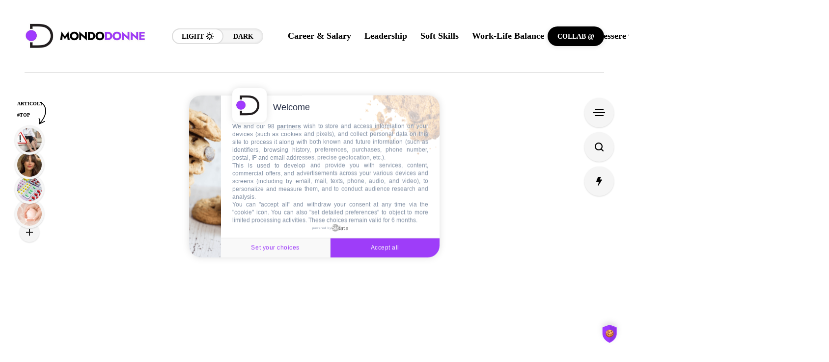

--- FILE ---
content_type: text/html; charset=UTF-8
request_url: https://www.mondodonne.com/tag/anti-depressivo-naturale/
body_size: 28162
content:
<!DOCTYPE html><html
lang=it-IT><head><style>img.lazy{min-height:1px}</style><link
href=https://www.mondodonne.com/wp-content/plugins/w3-total-cache/pub/js/lazyload.min.js as=script><meta
charset="UTF-8"><meta
name="viewport" content="width=device-width, initial-scale=1"><meta
name='robots' content='index, follow, max-image-preview:large, max-snippet:-1, max-video-preview:-1'><meta
property="og:title" content="MondoDonne.com"><meta
property="og:description" content="MondoDonne.com racconta business, carriera, attualità, moda, bellezza, relazioni e benessere. Uno spazio dedicato alle donne che vogliono vivere con stile e consapevolezza."><meta
property="og:image:alt" content="Comfort book significato e consigli di lettura"><meta
property="og:image" content="https://www.mondodonne.com/wp-content/uploads/2022/11/Comfort-book-significato-e-consigli-di-lettura.png"><meta
property="og:image:width" content="800"><meta
property="og:image:height" content="500"><meta
property="og:type" content="article"><meta
property="og:article:published_time" content="2022-11-16 08:30:02"><meta
property="og:article:modified_time" content="2024-11-08 00:17:03"><meta
property="og:article:tag" content="anti depressivo naturale"><meta
property="og:article:tag" content="I love shopping"><meta
property="og:article:tag" content="I love shopping ordine di lettura"><meta
property="og:article:tag" content="leggere è terapeutico"><meta
property="og:article:tag" content="libri belli"><meta
property="og:article:tag" content="Libri da leggere"><meta
property="og:article:tag" content="libri divertenti"><meta
property="og:article:tag" content="migliorare l&#039;umore"><meta
property="og:article:tag" content="relax"><meta
property="og:article:tag" content="rilassarsi"><meta
property="og:article:tag" content="sentirsi meglio"><meta
property="og:article:tag" content="sophie kinsella"><meta
name="twitter:card" content="summary"><meta
name="twitter:title" content="MondoDonne.com"><meta
name="twitter:description" content="MondoDonne.com racconta business, carriera, attualità, moda, bellezza, relazioni e benessere. Uno spazio dedicato alle donne che vogliono vivere con stile e consapevolezza."><meta
name="twitter:image" content="https://www.mondodonne.com/wp-content/uploads/2022/11/Comfort-book-significato-e-consigli-di-lettura.png"><meta
name="twitter:image:alt" content="Comfort book significato e consigli di lettura"><link
media=all href=https://www.mondodonne.com/wp-content/cache/autoptimize/css/autoptimize_13e43c7d641f8d53f03c1dba0b93868b.css rel=stylesheet><title>anti depressivo naturale Archivi - MondoDonne.com</title><link
rel=canonical href=https://www.mondodonne.com/tag/anti-depressivo-naturale/ ><meta
property="og:url" content="https://www.mondodonne.com/tag/anti-depressivo-naturale/"><meta
property="og:site_name" content="MondoDonne.com"><link
rel=dns-prefetch href=//www.googletagmanager.com><link
rel=dns-prefetch href=//pagead2.googlesyndication.com><link
rel=preconnect href=https://fonts.gstatic.com crossorigin><link
rel=alternate type=application/rss+xml title="MondoDonne.com &raquo; Feed" href=https://www.mondodonne.com/feed/ ><link
rel=alternate type=application/rss+xml title="MondoDonne.com &raquo; Feed dei commenti" href=https://www.mondodonne.com/comments/feed/ ><link
rel=alternate type=application/rss+xml title="MondoDonne.com &raquo; anti depressivo naturale Feed del tag" href=https://www.mondodonne.com/tag/anti-depressivo-naturale/feed/ ><link
rel=stylesheet id=dashicons-css href='https://www.mondodonne.com/wp-includes/css/dashicons.min.css?ver=6.9' type=text/css media=all><link
rel=stylesheet id=elementor-post-10848-css href='https://www.mondodonne.com/wp-content/cache/autoptimize/css/autoptimize_single_49f8bc5544fbdb1706f4e21d2b12a2e3.css?ver=1769073796' type=text/css media=all><noscript></noscript> <script defer src="https://www.mondodonne.com/wp-content/themes/mow/framework/js/head-script.min.js?ver=v104.9" id=head-script-js></script> <script defer src="https://www.googletagmanager.com/gtag/js?id=GT-57V42ZX" id=google_gtagjs-js></script> <script defer id=google_gtagjs-js-after src=[data-uri]></script> <link
rel=https://api.w.org/ href=https://www.mondodonne.com/wp-json/ ><link
rel=alternate title=JSON type=application/json href=https://www.mondodonne.com/wp-json/wp/v2/tags/386><link
rel=EditURI type=application/rsd+xml title=RSD href=https://www.mondodonne.com/xmlrpc.php?rsd><meta
name="generator" content="WordPress 6.9"><meta
name="generator" content="Redux 4.5.10"><meta
name="generator" content="Site Kit by Google 1.170.0"> <script defer src=[data-uri]></script> <meta
name="description" content="anti depressivo naturale - "><meta
name="google-adsense-platform-account" content="ca-host-pub-2644536267352236"><meta
name="google-adsense-platform-domain" content="sitekit.withgoogle.com"><meta
name="generator" content="Elementor 3.34.2; features: e_font_icon_svg, additional_custom_breakpoints; settings: css_print_method-external, google_font-enabled, font_display-swap"> <script async=async src="https://pagead2.googlesyndication.com/pagead/js/adsbygoogle.js?client=ca-pub-2444047574519877&amp;host=ca-host-pub-2644536267352236" crossorigin=anonymous></script> <noscript></noscript><link
rel=icon href=https://www.mondodonne.com/wp-content/uploads/2025/01/cropped-simbolo-mondodonne-32x32.png sizes=32x32><link
rel=icon href=https://www.mondodonne.com/wp-content/uploads/2025/01/cropped-simbolo-mondodonne-192x192.png sizes=192x192><link
rel=apple-touch-icon href=https://www.mondodonne.com/wp-content/uploads/2025/01/cropped-simbolo-mondodonne-180x180.png><meta
name="msapplication-TileImage" content="https://www.mondodonne.com/wp-content/uploads/2025/01/cropped-simbolo-mondodonne-270x270.png"> <script defer src="[data-uri]"></script> <script defer src=https://cache.consentframework.com/js/pa/32737/c/hbnZc/stub></script> <script defer src=https://choices.consentframework.com/js/pa/32737/c/hbnZc/cmp></script> <script defer src=https://securepubads.g.doubleclick.net/tag/js/gpt.js crossorigin=anonymous></script> <script defer src="[data-uri]"></script> <script defer src=https://securepubads.g.doubleclick.net/tag/js/gpt.js crossorigin=anonymous></script> <script defer src="[data-uri]"></script> <script async src="https://pagead2.googlesyndication.com/pagead/js/adsbygoogle.js?client=ca-pub-2444047574519877"
     crossorigin=anonymous></script> </head><body
class="archive tag tag-anti-depressivo-naturale tag-386 wp-custom-logo wp-theme-mow sidebar_sticky_enable ltr mow_ltr mow-core-ready elementor-default elementor-kit-10848"><div
class=mow-fn-wrapper><div
class=mow_fn_site_overlay></div><header
id=mow_fn_header data-header-width=full><div
class=mow_fn_header><div
class=header_in><div
class=ht_left><div
class="ht_left_item fn__logo"> <a
href=https://www.mondodonne.com/ ><img
decoding=async width=994 height=212 class="dark_logo lazyload" data-src=https://www.mondodonne.com/wp-content/uploads/2025/01/logo-mondodonne-e1735920805517.jpeg alt=logo src="[data-uri]" style="--smush-placeholder-width: 994px; --smush-placeholder-aspect-ratio: 994/212;"><noscript><img
decoding=async width=994 height=212 class="light_logo lazy" src="data:image/svg+xml,%3Csvg%20xmlns='http://www.w3.org/2000/svg'%20viewBox='0%200%20994%20212'%3E%3C/svg%3E" data-src=https://www.mondodonne.com/wp-content/uploads/2025/01/logo-mondodonne-e1735920805517.jpeg alt=logo></noscript><img
loading=lazy loading=lazy decoding=async width=994 height=212 class="lazyload light_logo" src='data:image/svg+xml,%3Csvg%20xmlns=%22http://www.w3.org/2000/svg%22%20viewBox=%220%200%20994%20212%22%3E%3C/svg%3E' data-src=https://www.mondodonne.com/wp-content/uploads/2025/01/logo-mondodonne-e1735920805517.jpeg alt=logo></a></div><div
class="ht_left_item fn__skin"> <a
href=# class=light><span
class=text>Light</span><i
class="fn__isvg fn__isvg-svg__sun "></i></a> <a
href=# class=dark><span
class=text>Dark</span><i
class="fn__isvg fn__isvg-svg__moon "></i></a></div></div><div
class=ht_right><div
class="ht_right_item ht_right_item_nav"><div
class="mow_fn_nav nav__ready"><div
class=menu><div
class=menu-categorie-container><ul
id=menu-categorie class=mow_fn_main_nav><li
id=menu-item-10518 class="menu-item menu-item-type-taxonomy menu-item-object-category menu-item-10518"><a
href=https://www.mondodonne.com/career-salary/ ><span>Career &amp; Salary<i
class="fn__isvg fn__isvg-svg__arrow_4 "></i></span></a><div
class="mow_fn_sub mow_fn_megasub mow_fn_megasub_posts_top"><div
class=ms_post><div
class="list_wrapper filter_disabled"><div
class=cat_content><div
class=nav-buttons><div
class="prev-button disabled fn__link"><i
class="fn__isvg fn__isvg-svg__arrow_4 "></i></div><div
class="next-button fn__link "><i
class="fn__isvg fn__isvg-svg__arrow_4 "></i></div></div><ul><li><div
class=item><div
class="img decoding"><a
href=https://www.mondodonne.com/career-salary/mondo-export-ai-un-supporto-digitale-per-le-aziende-italiane-che-vogliono-crescere-oltre-confine/ class=fn__full_link aria-label="Mondo Export AI: un supporto digitale per le aziende italiane che vogliono crescere oltre confine"></a><noscript><img
class=lazy decoding=async src="data:image/svg+xml,%3Csvg%20xmlns='http://www.w3.org/2000/svg'%20viewBox='0%200%201024%20585'%3E%3C/svg%3E" data-src=https://www.mondodonne.com/wp-content/uploads/2025/11/strumenti-finanziari-imprese-italiane-1024x585.jpeg alt="Mondo Export AI: un supporto digitale per le aziende italiane che vogliono crescere oltre confine"></noscript><img
class=lazyload loading=lazy decoding=async src='data:image/svg+xml,%3Csvg%20xmlns=%22http://www.w3.org/2000/svg%22%20viewBox=%220%200%20210%20140%22%3E%3C/svg%3E' data-src=https://www.mondodonne.com/wp-content/uploads/2025/11/strumenti-finanziari-imprese-italiane-1024x585.jpeg alt="Mondo Export AI: un supporto digitale per le aziende italiane che vogliono crescere oltre confine"></div><div
class=title_holder><div
class=fn__meta><p><a
class=" fn_last_category" href=https://www.mondodonne.com/career-salary/ >Career &amp; Salary</a><span
class=meta_sep></span><span
class="meta_item meta_date" title="14 Novembre 2025">2 months ago<span
class=meta_sep></span></span></p></div><h4 class="post_title fn__limited_title"><span><a
href=https://www.mondodonne.com/career-salary/mondo-export-ai-un-supporto-digitale-per-le-aziende-italiane-che-vogliono-crescere-oltre-confine/ aria-label="Mondo Export AI: un supporto digitale per le aziende italiane che vogliono crescere oltre confine">Mondo Export AI: un supporto digitale per le aziende italiane che vogliono crescere oltre confine</a></span></h4></div></div></li><li><div
class=item><div
class="img decoding"><a
href=https://www.mondodonne.com/career-salary/carriera-digitale-i-lavori-del-futuro-per-le-donne-che-vogliono-crescere/ class=fn__full_link aria-label="Carriera digitale: i lavori del futuro per le donne che vogliono crescere"></a><noscript><img
class=lazy decoding=async src="data:image/svg+xml,%3Csvg%20xmlns='http://www.w3.org/2000/svg'%20viewBox='0%200%201024%20585'%3E%3C/svg%3E" data-src=https://www.mondodonne.com/wp-content/uploads/2025/11/carriera-digitale-donne-1024x585.jpeg alt="Carriera digitale: i lavori del futuro per le donne che vogliono crescere"></noscript><img
class=lazyload loading=lazy decoding=async src='data:image/svg+xml,%3Csvg%20xmlns=%22http://www.w3.org/2000/svg%22%20viewBox=%220%200%20210%20140%22%3E%3C/svg%3E' data-src=https://www.mondodonne.com/wp-content/uploads/2025/11/carriera-digitale-donne-1024x585.jpeg alt="Carriera digitale: i lavori del futuro per le donne che vogliono crescere"></div><div
class=title_holder><div
class=fn__meta><p><a
class=" fn_last_category" href=https://www.mondodonne.com/career-salary/ >Career &amp; Salary</a><span
class=meta_sep></span><span
class="meta_item meta_date" title="8 Novembre 2025">2 months ago<span
class=meta_sep></span></span></p></div><h4 class="post_title fn__limited_title"><span><a
href=https://www.mondodonne.com/career-salary/carriera-digitale-i-lavori-del-futuro-per-le-donne-che-vogliono-crescere/ aria-label="Carriera digitale: i lavori del futuro per le donne che vogliono crescere">Carriera digitale: i lavori del futuro per le donne che vogliono crescere</a></span></h4></div></div></li><li><div
class=item><div
class="img decoding"><a
href=https://www.mondodonne.com/career-salary/donna-e-finanza-personale-5-passi-per-gestire-i-propri-risparmi-con-sicurezza/ class=fn__full_link aria-label="Donna e finanza personale: 5 passi per gestire i propri risparmi con sicurezza"></a><noscript><img
class=lazy decoding=async src="data:image/svg+xml,%3Csvg%20xmlns='http://www.w3.org/2000/svg'%20viewBox='0%200%201024%20585'%3E%3C/svg%3E" data-src=https://www.mondodonne.com/wp-content/uploads/2025/11/donna-e-finanza-1024x585.jpeg alt="Donna e finanza personale: 5 passi per gestire i propri risparmi con sicurezza"></noscript><img
class=lazyload loading=lazy decoding=async src='data:image/svg+xml,%3Csvg%20xmlns=%22http://www.w3.org/2000/svg%22%20viewBox=%220%200%20210%20140%22%3E%3C/svg%3E' data-src=https://www.mondodonne.com/wp-content/uploads/2025/11/donna-e-finanza-1024x585.jpeg alt="Donna e finanza personale: 5 passi per gestire i propri risparmi con sicurezza"></div><div
class=title_holder><div
class=fn__meta><p><a
class=" fn_last_category" href=https://www.mondodonne.com/career-salary/ >Career &amp; Salary</a><span
class=meta_sep></span><span
class="meta_item meta_date" title="8 Novembre 2025">2 months ago<span
class=meta_sep></span></span></p></div><h4 class="post_title fn__limited_title"><span><a
href=https://www.mondodonne.com/career-salary/donna-e-finanza-personale-5-passi-per-gestire-i-propri-risparmi-con-sicurezza/ aria-label="Donna e finanza personale: 5 passi per gestire i propri risparmi con sicurezza">Donna e finanza personale: 5 passi per gestire i propri risparmi con sicurezza</a></span></h4></div></div></li><li><div
class=item><div
class="img decoding"><a
href=https://www.mondodonne.com/career-salary/mentalita-imprenditoriale-femminile-quali-passi-fare-in-italia/ class=fn__full_link aria-label="Mentalità imprenditoriale femminile: quali passi fare in Italia?"></a><noscript><img
class=lazy decoding=async src="data:image/svg+xml,%3Csvg%20xmlns='http://www.w3.org/2000/svg'%20viewBox='0%200%201024%20585'%3E%3C/svg%3E" data-src=https://www.mondodonne.com/wp-content/uploads/2025/10/mentalita-imprenditoriale-donna-1024x585.jpeg alt="Mentalità imprenditoriale femminile: quali passi fare in Italia?"></noscript><img
class=lazyload loading=lazy decoding=async src='data:image/svg+xml,%3Csvg%20xmlns=%22http://www.w3.org/2000/svg%22%20viewBox=%220%200%20210%20140%22%3E%3C/svg%3E' data-src=https://www.mondodonne.com/wp-content/uploads/2025/10/mentalita-imprenditoriale-donna-1024x585.jpeg alt="Mentalità imprenditoriale femminile: quali passi fare in Italia?"></div><div
class=title_holder><div
class=fn__meta><p><a
class=" fn_last_category" href=https://www.mondodonne.com/career-salary/ >Career &amp; Salary</a><span
class=meta_sep></span><span
class="meta_item meta_date" title="21 Ottobre 2025">3 months ago<span
class=meta_sep></span></span></p></div><h4 class="post_title fn__limited_title"><span><a
href=https://www.mondodonne.com/career-salary/mentalita-imprenditoriale-femminile-quali-passi-fare-in-italia/ aria-label="Mentalità imprenditoriale femminile: quali passi fare in Italia?">Mentalità imprenditoriale femminile: quali passi fare in Italia?</a></span></h4></div></div></li></ul><input
class=cat_page type=hidden disabled value=1><input
class=cat_id type=hidden disabled value=5414><div
class=fn__loading_before_content><ul><li><div
class=item><div
class="overlay_t fn_skeleton_animation"><div
class=overlay_t_in></div></div><div
class=title_holder><div
class=metas><span
class=fn_skeleton_animation></span></div><div
class=title><span
class=fn_skeleton_animation></span><span
class=fn_skeleton_animation></span></div></div></div></li><li><div
class=item><div
class="overlay_t fn_skeleton_animation"><div
class=overlay_t_in></div></div><div
class=title_holder><div
class=metas><span
class=fn_skeleton_animation></span></div><div
class=title><span
class=fn_skeleton_animation></span><span
class=fn_skeleton_animation></span></div></div></div></li><li><div
class=item><div
class="overlay_t fn_skeleton_animation"><div
class=overlay_t_in></div></div><div
class=title_holder><div
class=metas><span
class=fn_skeleton_animation></span></div><div
class=title><span
class=fn_skeleton_animation></span><span
class=fn_skeleton_animation></span></div></div></div></li><li><div
class=item><div
class="overlay_t fn_skeleton_animation"><div
class=overlay_t_in></div></div><div
class=title_holder><div
class=metas><span
class=fn_skeleton_animation></span></div><div
class=title><span
class=fn_skeleton_animation></span><span
class=fn_skeleton_animation></span></div></div></div></li></ul></div></div></div></div></div></li><li
id=menu-item-10520 class="menu-item menu-item-type-taxonomy menu-item-object-category menu-item-10520"><a
href=https://www.mondodonne.com/leadership/ ><span>Leadership<i
class="fn__isvg fn__isvg-svg__arrow_4 "></i></span></a><div
class="mow_fn_sub mow_fn_megasub mow_fn_megasub_posts_top"><div
class=ms_post><div
class="list_wrapper filter_disabled"><div
class=cat_content><div
class=nav-buttons><div
class="prev-button disabled fn__link"><i
class="fn__isvg fn__isvg-svg__arrow_4 "></i></div><div
class="next-button fn__link "><i
class="fn__isvg fn__isvg-svg__arrow_4 "></i></div></div><ul><li><div
class=item><div
class="img decoding"><a
href=https://www.mondodonne.com/leadership/hanno-lasciato-milano-e-genova-per-lappennino-le-donne-che-stanno-rivoluzionando-la-montagna-con-yurte-vivai-e-agricoltura-bio/ class=fn__full_link aria-label="Hanno lasciato Milano e Genova per l&#039;Appennino: le donne che stanno rivoluzionando la montagna con yurte, vivai e agricoltura bio"></a><noscript><img
class=lazy decoding=async src="data:image/svg+xml,%3Csvg%20xmlns='http://www.w3.org/2000/svg'%20viewBox='0%200%20961%20775'%3E%3C/svg%3E" data-src=https://www.mondodonne.com/wp-content/uploads/2026/01/Screenshot-2026-01-22-alle-12.26.31.png alt="Hanno lasciato Milano e Genova per l&#039;Appennino: le donne che stanno rivoluzionando la montagna con yurte, vivai e agricoltura bio"></noscript><img
class=lazyload loading=lazy decoding=async src='data:image/svg+xml,%3Csvg%20xmlns=%22http://www.w3.org/2000/svg%22%20viewBox=%220%200%20210%20140%22%3E%3C/svg%3E' data-src=https://www.mondodonne.com/wp-content/uploads/2026/01/Screenshot-2026-01-22-alle-12.26.31.png alt="Hanno lasciato Milano e Genova per l&#039;Appennino: le donne che stanno rivoluzionando la montagna con yurte, vivai e agricoltura bio"></div><div
class=title_holder><div
class=fn__meta><p><a
class=" fn_last_category" href=https://www.mondodonne.com/leadership/ >Leadership</a><span
class=meta_sep></span><span
class="meta_item meta_date" title="22 Gennaio 2026">8 hours ago<span
class=meta_sep></span></span></p></div><h4 class="post_title fn__limited_title"><span><a
href=https://www.mondodonne.com/leadership/hanno-lasciato-milano-e-genova-per-lappennino-le-donne-che-stanno-rivoluzionando-la-montagna-con-yurte-vivai-e-agricoltura-bio/ aria-label="Hanno lasciato Milano e Genova per l&#039;Appennino: le donne che stanno rivoluzionando la montagna con yurte, vivai e agricoltura bio">Hanno lasciato Milano e Genova per l'Appennino: le donne che stanno rivoluzionando la montagna con yurte, vivai e agricoltura bio</a></span></h4></div></div></li><li><div
class=item><div
class="img decoding"><a
href=https://www.mondodonne.com/career-salary/agenda-network-settembre-2025-eventi-e-community-per-donne-professioniste-in-italia/ class=fn__full_link aria-label="Agenda Network Settembre 2025: eventi e community per donne professioniste in Italia"></a><noscript><img
class=lazy decoding=async src="data:image/svg+xml,%3Csvg%20xmlns='http://www.w3.org/2000/svg'%20viewBox='0%200%201024%20585'%3E%3C/svg%3E" data-src=https://www.mondodonne.com/wp-content/uploads/2025/10/networking-femminile-Italia-1024x585.jpeg alt="Agenda Network Settembre 2025: eventi e community per donne professioniste in Italia"></noscript><img
class=lazyload loading=lazy decoding=async src='data:image/svg+xml,%3Csvg%20xmlns=%22http://www.w3.org/2000/svg%22%20viewBox=%220%200%20210%20140%22%3E%3C/svg%3E' data-src=https://www.mondodonne.com/wp-content/uploads/2025/10/networking-femminile-Italia-1024x585.jpeg alt="Agenda Network Settembre 2025: eventi e community per donne professioniste in Italia"></div><div
class=title_holder><div
class=fn__meta><p><a
class=" fn_last_category" href=https://www.mondodonne.com/career-salary/ >Career &amp; Salary</a><span
class=meta_sep></span><span
class="meta_item meta_date" title="3 Ottobre 2025">3 months ago<span
class=meta_sep></span></span></p></div><h4 class="post_title fn__limited_title"><span><a
href=https://www.mondodonne.com/career-salary/agenda-network-settembre-2025-eventi-e-community-per-donne-professioniste-in-italia/ aria-label="Agenda Network Settembre 2025: eventi e community per donne professioniste in Italia">Agenda Network Settembre 2025: eventi e community per donne professioniste in Italia</a></span></h4></div></div></li><li><div
class=item><div
class="img decoding"><a
href=https://www.mondodonne.com/career-salary/concorso-donna-e-lavoro-2025-come-candidarsi-entro-il-3-settembre/ class=fn__full_link aria-label="Concorso “Donna e Lavoro 2025”: come candidarsi entro il 3 settembre"></a><noscript><img
class=lazy decoding=async src="data:image/svg+xml,%3Csvg%20xmlns='http://www.w3.org/2000/svg'%20viewBox='0%200%201024%20585'%3E%3C/svg%3E" data-src=https://www.mondodonne.com/wp-content/uploads/2025/10/donna-e-lavoro-2025-eurointerim-1024x585.jpeg alt="Concorso “Donna e Lavoro 2025”: come candidarsi entro il 3 settembre"></noscript><img
class=lazyload loading=lazy decoding=async src='data:image/svg+xml,%3Csvg%20xmlns=%22http://www.w3.org/2000/svg%22%20viewBox=%220%200%20210%20140%22%3E%3C/svg%3E' data-src=https://www.mondodonne.com/wp-content/uploads/2025/10/donna-e-lavoro-2025-eurointerim-1024x585.jpeg alt="Concorso “Donna e Lavoro 2025”: come candidarsi entro il 3 settembre"></div><div
class=title_holder><div
class=fn__meta><p><a
class=" fn_last_category" href=https://www.mondodonne.com/career-salary/ >Career &amp; Salary</a><span
class=meta_sep></span><span
class="meta_item meta_date" title="1 Ottobre 2025">3 months ago<span
class=meta_sep></span></span></p></div><h4 class="post_title fn__limited_title"><span><a
href=https://www.mondodonne.com/career-salary/concorso-donna-e-lavoro-2025-come-candidarsi-entro-il-3-settembre/ aria-label="Concorso “Donna e Lavoro 2025”: come candidarsi entro il 3 settembre">Concorso “Donna e Lavoro 2025”: come candidarsi entro il 3 settembre</a></span></h4></div></div></li><li><div
class=item><div
class="img decoding"><a
href=https://www.mondodonne.com/career-salary/autunno-in-ufficio-2025-10-look-professionali-che-funzionano-davvero/ class=fn__full_link aria-label="Autunno in ufficio 2025: 10 look professionali che funzionano davvero"></a><noscript><img
class=lazy decoding=async src="data:image/svg+xml,%3Csvg%20xmlns='http://www.w3.org/2000/svg'%20viewBox='0%200%201024%20585'%3E%3C/svg%3E" data-src=https://www.mondodonne.com/wp-content/uploads/2025/09/outfit-ufficio-autunno-2025-1024x585.jpeg alt="Autunno in ufficio 2025: 10 look professionali che funzionano davvero"></noscript><img
class=lazyload loading=lazy decoding=async src='data:image/svg+xml,%3Csvg%20xmlns=%22http://www.w3.org/2000/svg%22%20viewBox=%220%200%20210%20140%22%3E%3C/svg%3E' data-src=https://www.mondodonne.com/wp-content/uploads/2025/09/outfit-ufficio-autunno-2025-1024x585.jpeg alt="Autunno in ufficio 2025: 10 look professionali che funzionano davvero"></div><div
class=title_holder><div
class=fn__meta><p><a
class=" fn_last_category" href=https://www.mondodonne.com/leadership/ >Leadership</a><span
class=meta_sep></span><span
class="meta_item meta_date" title="22 Settembre 2025">4 months ago<span
class=meta_sep></span></span></p></div><h4 class="post_title fn__limited_title"><span><a
href=https://www.mondodonne.com/career-salary/autunno-in-ufficio-2025-10-look-professionali-che-funzionano-davvero/ aria-label="Autunno in ufficio 2025: 10 look professionali che funzionano davvero">Autunno in ufficio 2025: 10 look professionali che funzionano davvero</a></span></h4></div></div></li></ul><input
class=cat_page type=hidden disabled value=1><input
class=cat_id type=hidden disabled value=5415><div
class=fn__loading_before_content><ul><li><div
class=item><div
class="overlay_t fn_skeleton_animation"><div
class=overlay_t_in></div></div><div
class=title_holder><div
class=metas><span
class=fn_skeleton_animation></span></div><div
class=title><span
class=fn_skeleton_animation></span><span
class=fn_skeleton_animation></span></div></div></div></li><li><div
class=item><div
class="overlay_t fn_skeleton_animation"><div
class=overlay_t_in></div></div><div
class=title_holder><div
class=metas><span
class=fn_skeleton_animation></span></div><div
class=title><span
class=fn_skeleton_animation></span><span
class=fn_skeleton_animation></span></div></div></div></li><li><div
class=item><div
class="overlay_t fn_skeleton_animation"><div
class=overlay_t_in></div></div><div
class=title_holder><div
class=metas><span
class=fn_skeleton_animation></span></div><div
class=title><span
class=fn_skeleton_animation></span><span
class=fn_skeleton_animation></span></div></div></div></li><li><div
class=item><div
class="overlay_t fn_skeleton_animation"><div
class=overlay_t_in></div></div><div
class=title_holder><div
class=metas><span
class=fn_skeleton_animation></span></div><div
class=title><span
class=fn_skeleton_animation></span><span
class=fn_skeleton_animation></span></div></div></div></li></ul></div></div></div></div></div></li><li
id=menu-item-10776 class="menu-item menu-item-type-taxonomy menu-item-object-category menu-item-10776"><a
href=https://www.mondodonne.com/soft-skills/ ><span>Soft Skills<i
class="fn__isvg fn__isvg-svg__arrow_4 "></i></span></a><div
class="mow_fn_sub mow_fn_megasub mow_fn_megasub_posts_top"><div
class=ms_post><div
class="list_wrapper filter_disabled"><div
class=cat_content><div
class=nav-buttons><div
class="prev-button disabled fn__link"><i
class="fn__isvg fn__isvg-svg__arrow_4 "></i></div><div
class="next-button fn__link "><i
class="fn__isvg fn__isvg-svg__arrow_4 "></i></div></div><ul><li><div
class=item><div
class="img decoding"><a
href=https://www.mondodonne.com/leadership/giovani-laureate-e-progressione-carriera-sfide-e-consigli/ class=fn__full_link aria-label="Giovani laureate e progressione carriera: sfide e consigli"></a><noscript><img
class=lazy decoding=async src="data:image/svg+xml,%3Csvg%20xmlns='http://www.w3.org/2000/svg'%20viewBox='0%200%201024%20585'%3E%3C/svg%3E" data-src=https://www.mondodonne.com/wp-content/uploads/2025/08/giovani-donne-carriera-1024x585.jpeg alt="Giovani laureate e progressione carriera: sfide e consigli"></noscript><img
class=lazyload loading=lazy decoding=async src='data:image/svg+xml,%3Csvg%20xmlns=%22http://www.w3.org/2000/svg%22%20viewBox=%220%200%20210%20140%22%3E%3C/svg%3E' data-src=https://www.mondodonne.com/wp-content/uploads/2025/08/giovani-donne-carriera-1024x585.jpeg alt="Giovani laureate e progressione carriera: sfide e consigli"></div><div
class=title_holder><div
class=fn__meta><p><a
class=" fn_last_category" href=https://www.mondodonne.com/leadership/ >Leadership</a><span
class=meta_sep></span><span
class="meta_item meta_date" title="25 Agosto 2025">5 months ago<span
class=meta_sep></span></span></p></div><h4 class="post_title fn__limited_title"><span><a
href=https://www.mondodonne.com/leadership/giovani-laureate-e-progressione-carriera-sfide-e-consigli/ aria-label="Giovani laureate e progressione carriera: sfide e consigli">Giovani laureate e progressione carriera: sfide e consigli</a></span></h4></div></div></li><li><div
class=item><div
class="img decoding"><a
href=https://www.mondodonne.com/leadership/formazione-digitale-e-nuove-professioni-opportunita-per-le-donne/ class=fn__full_link aria-label="Formazione digitale e nuove professioni: opportunità per le donne"></a><noscript><img
class=lazy decoding=async src="data:image/svg+xml,%3Csvg%20xmlns='http://www.w3.org/2000/svg'%20viewBox='0%200%201024%20585'%3E%3C/svg%3E" data-src=https://www.mondodonne.com/wp-content/uploads/2025/08/skill-digitali-donne-1024x585.jpeg alt="Formazione digitale e nuove professioni: opportunità per le donne"></noscript><img
class=lazyload loading=lazy decoding=async src='data:image/svg+xml,%3Csvg%20xmlns=%22http://www.w3.org/2000/svg%22%20viewBox=%220%200%20210%20140%22%3E%3C/svg%3E' data-src=https://www.mondodonne.com/wp-content/uploads/2025/08/skill-digitali-donne-1024x585.jpeg alt="Formazione digitale e nuove professioni: opportunità per le donne"></div><div
class=title_holder><div
class=fn__meta><p><a
class=" fn_last_category" href=https://www.mondodonne.com/soft-skills/ >Soft Skills</a><span
class=meta_sep></span><span
class="meta_item meta_date" title="19 Agosto 2025">5 months ago<span
class=meta_sep></span></span></p></div><h4 class="post_title fn__limited_title"><span><a
href=https://www.mondodonne.com/leadership/formazione-digitale-e-nuove-professioni-opportunita-per-le-donne/ aria-label="Formazione digitale e nuove professioni: opportunità per le donne">Formazione digitale e nuove professioni: opportunità per le donne</a></span></h4></div></div></li><li><div
class=item><div
class="img decoding"><a
href=https://www.mondodonne.com/leadership/soft-skill-e-hard-skill-per-donne-quali-servono-davvero/ class=fn__full_link aria-label="Soft skill e hard skill per donne: quali servono davvero"></a><noscript><img
class=lazy decoding=async src="data:image/svg+xml,%3Csvg%20xmlns='http://www.w3.org/2000/svg'%20viewBox='0%200%201024%20585'%3E%3C/svg%3E" data-src=https://www.mondodonne.com/wp-content/uploads/2025/08/formazione-femminile-1024x585.jpeg alt="Soft skill e hard skill per donne: quali servono davvero"></noscript><img
class=lazyload loading=lazy decoding=async src='data:image/svg+xml,%3Csvg%20xmlns=%22http://www.w3.org/2000/svg%22%20viewBox=%220%200%20210%20140%22%3E%3C/svg%3E' data-src=https://www.mondodonne.com/wp-content/uploads/2025/08/formazione-femminile-1024x585.jpeg alt="Soft skill e hard skill per donne: quali servono davvero"></div><div
class=title_holder><div
class=fn__meta><p><a
class=" fn_last_category" href=https://www.mondodonne.com/soft-skills/ >Soft Skills</a><span
class=meta_sep></span><span
class="meta_item meta_date" title="13 Agosto 2025">5 months ago<span
class=meta_sep></span></span></p></div><h4 class="post_title fn__limited_title"><span><a
href=https://www.mondodonne.com/leadership/soft-skill-e-hard-skill-per-donne-quali-servono-davvero/ aria-label="Soft skill e hard skill per donne: quali servono davvero">Soft skill e hard skill per donne: quali servono davvero</a></span></h4></div></div></li><li><div
class=item><div
class="img decoding"><a
href=https://www.mondodonne.com/leadership/soffitto-di-cristallo-ostacoli-alla-carriera-femminile/ class=fn__full_link aria-label="Soffitto di cristallo: ostacoli alla carriera femminile"></a><noscript><img
class=lazy decoding=async src="data:image/svg+xml,%3Csvg%20xmlns='http://www.w3.org/2000/svg'%20viewBox='0%200%201024%20585'%3E%3C/svg%3E" data-src=https://www.mondodonne.com/wp-content/uploads/2025/08/glass-ceiling-lavoro-1024x585.jpeg alt="Soffitto di cristallo: ostacoli alla carriera femminile"></noscript><img
class=lazyload loading=lazy decoding=async src='data:image/svg+xml,%3Csvg%20xmlns=%22http://www.w3.org/2000/svg%22%20viewBox=%220%200%20210%20140%22%3E%3C/svg%3E' data-src=https://www.mondodonne.com/wp-content/uploads/2025/08/glass-ceiling-lavoro-1024x585.jpeg alt="Soffitto di cristallo: ostacoli alla carriera femminile"></div><div
class=title_holder><div
class=fn__meta><p><a
class=" fn_last_category" href=https://www.mondodonne.com/leadership/ >Leadership</a><span
class=meta_sep></span><span
class="meta_item meta_date" title="7 Agosto 2025">5 months ago<span
class=meta_sep></span></span></p></div><h4 class="post_title fn__limited_title"><span><a
href=https://www.mondodonne.com/leadership/soffitto-di-cristallo-ostacoli-alla-carriera-femminile/ aria-label="Soffitto di cristallo: ostacoli alla carriera femminile">Soffitto di cristallo: ostacoli alla carriera femminile</a></span></h4></div></div></li></ul><input
class=cat_page type=hidden disabled value=1><input
class=cat_id type=hidden disabled value=5416><div
class=fn__loading_before_content><ul><li><div
class=item><div
class="overlay_t fn_skeleton_animation"><div
class=overlay_t_in></div></div><div
class=title_holder><div
class=metas><span
class=fn_skeleton_animation></span></div><div
class=title><span
class=fn_skeleton_animation></span><span
class=fn_skeleton_animation></span></div></div></div></li><li><div
class=item><div
class="overlay_t fn_skeleton_animation"><div
class=overlay_t_in></div></div><div
class=title_holder><div
class=metas><span
class=fn_skeleton_animation></span></div><div
class=title><span
class=fn_skeleton_animation></span><span
class=fn_skeleton_animation></span></div></div></div></li><li><div
class=item><div
class="overlay_t fn_skeleton_animation"><div
class=overlay_t_in></div></div><div
class=title_holder><div
class=metas><span
class=fn_skeleton_animation></span></div><div
class=title><span
class=fn_skeleton_animation></span><span
class=fn_skeleton_animation></span></div></div></div></li><li><div
class=item><div
class="overlay_t fn_skeleton_animation"><div
class=overlay_t_in></div></div><div
class=title_holder><div
class=metas><span
class=fn_skeleton_animation></span></div><div
class=title><span
class=fn_skeleton_animation></span><span
class=fn_skeleton_animation></span></div></div></div></li></ul></div></div></div></div></div></li><li
id=menu-item-10775 class="menu-item menu-item-type-taxonomy menu-item-object-category menu-item-10775"><a
href=https://www.mondodonne.com/work-life-balance/ ><span>Work-Life Balance<i
class="fn__isvg fn__isvg-svg__arrow_4 "></i></span></a></li><li
id=menu-item-10777 class="menu-item menu-item-type-taxonomy menu-item-object-category menu-item-has-children menu-item-10777"><a
href=https://www.mondodonne.com/salute-e-benessere/ ><span>Salute e benessere<i
class="fn__isvg fn__isvg-svg__arrow_4 "></i></span></a><div
class="mow_fn_sub mow_fn_megasub mow_fn_megasub_posts_top"><div
class=ms_post><div
class="list_wrapper filter_enabled"><div
class=cat_filter><ul><li
class="filter all_filter"><a
class=active href=# data-id=50>All</a></li><li
class=filter><a
href=https://www.mondodonne.com/salute-e-benessere/cromoterapia/ data-id=63>Cromoterapia</a></li><li
class=filter><a
href=https://www.mondodonne.com/salute-e-benessere/omeopatia/ data-id=69>Omeopatia</a></li></ul></div><div
class=cat_content><div
class=nav-buttons><div
class="prev-button disabled fn__link"><i
class="fn__isvg fn__isvg-svg__arrow_4 "></i></div><div
class="next-button fn__link "><i
class="fn__isvg fn__isvg-svg__arrow_4 "></i></div></div><ul><li><div
class=item><div
class="img decoding"><a
href=https://www.mondodonne.com/salute-e-benessere/venti-anni-di-volontariato-per-le-donne-con-endometriosi-il-ruolo-fondamentale-di-a-p-e/ class=fn__full_link aria-label="Venti anni di volontariato per le donne con endometriosi: il ruolo fondamentale di A.P.E."></a><noscript><img
class=lazy decoding=async src="data:image/svg+xml,%3Csvg%20xmlns='http://www.w3.org/2000/svg'%20viewBox='0%200%201000%201000'%3E%3C/svg%3E" data-src=https://www.mondodonne.com/wp-content/uploads/2025/11/Foto-simboliche-di-APE-Associazione-Progetto-Endometriosi-5.jpg alt="Venti anni di volontariato per le donne con endometriosi: il ruolo fondamentale di A.P.E."></noscript><img
class=lazyload loading=lazy decoding=async src='data:image/svg+xml,%3Csvg%20xmlns=%22http://www.w3.org/2000/svg%22%20viewBox=%220%200%20210%20140%22%3E%3C/svg%3E' data-src=https://www.mondodonne.com/wp-content/uploads/2025/11/Foto-simboliche-di-APE-Associazione-Progetto-Endometriosi-5.jpg alt="Venti anni di volontariato per le donne con endometriosi: il ruolo fondamentale di A.P.E."></div><div
class=title_holder><div
class=fn__meta><p><a
class=" fn_last_category" href=https://www.mondodonne.com/salute-e-benessere/ >Salute e benessere</a><span
class=meta_sep></span><span
class="meta_item meta_date" title="27 Novembre 2025">1 month ago<span
class=meta_sep></span></span></p></div><h4 class="post_title fn__limited_title"><span><a
href=https://www.mondodonne.com/salute-e-benessere/venti-anni-di-volontariato-per-le-donne-con-endometriosi-il-ruolo-fondamentale-di-a-p-e/ aria-label="Venti anni di volontariato per le donne con endometriosi: il ruolo fondamentale di A.P.E.">Venti anni di volontariato per le donne con endometriosi: il ruolo fondamentale di A.P.E.</a></span></h4></div></div></li><li><div
class=item><div
class="img decoding"><a
href=https://www.mondodonne.com/salute-e-benessere/puoi-dire-addio-alla-palestra-pancia-piatti-con-soli-due-esercizi-risparmi-un-sacco-di-soldi-e-puoi-farli-comodamente-a-casa/ class=fn__full_link aria-label="Puoi dire addio alla palestra, pancia piatti con soli due esercizi: risparmi un sacco di soldi e puoi farli comodamente a casa"></a><noscript><img
class=lazy decoding=async src="data:image/svg+xml,%3Csvg%20xmlns='http://www.w3.org/2000/svg'%20viewBox='0%200%201024%20683'%3E%3C/svg%3E" data-src=https://www.mondodonne.com/wp-content/uploads/2025/11/pancia-piatta-06112025-mondodonne.com_-1024x683.jpg alt="Puoi dire addio alla palestra, pancia piatti con soli due esercizi: risparmi un sacco di soldi e puoi farli comodamente a casa"></noscript><img
class=lazyload loading=lazy decoding=async src='data:image/svg+xml,%3Csvg%20xmlns=%22http://www.w3.org/2000/svg%22%20viewBox=%220%200%20210%20140%22%3E%3C/svg%3E' data-src=https://www.mondodonne.com/wp-content/uploads/2025/11/pancia-piatta-06112025-mondodonne.com_-1024x683.jpg alt="Puoi dire addio alla palestra, pancia piatti con soli due esercizi: risparmi un sacco di soldi e puoi farli comodamente a casa"></div><div
class=title_holder><div
class=fn__meta><p><a
class=" fn_last_category" href=https://www.mondodonne.com/salute-e-benessere/ >Salute e benessere</a><span
class=meta_sep></span><span
class="meta_item meta_date" title="8 Novembre 2025">2 months ago<span
class=meta_sep></span></span></p></div><h4 class="post_title fn__limited_title"><span><a
href=https://www.mondodonne.com/salute-e-benessere/puoi-dire-addio-alla-palestra-pancia-piatti-con-soli-due-esercizi-risparmi-un-sacco-di-soldi-e-puoi-farli-comodamente-a-casa/ aria-label="Puoi dire addio alla palestra, pancia piatti con soli due esercizi: risparmi un sacco di soldi e puoi farli comodamente a casa">Puoi dire addio alla palestra, pancia piatti con soli due esercizi: risparmi un sacco di soldi e puoi farli comodamente a casa</a></span></h4></div></div></li><li><div
class=item><div
class="img decoding"><a
href=https://www.mondodonne.com/salute-e-benessere/lavoro-e-malattia-come-continuare-a-sentirsi-donna-e-forte-anche-nella-fragilita/ class=fn__full_link aria-label="Lavoro e malattia: come continuare a sentirsi donna (e forte) anche nella fragilità"></a><noscript><img
class=lazy decoding=async src="data:image/svg+xml,%3Csvg%20xmlns='http://www.w3.org/2000/svg'%20viewBox='0%200%201024%20684'%3E%3C/svg%3E" data-src=https://www.mondodonne.com/wp-content/uploads/2025/07/Lavoro-e-malattia-come-continuare-a-sentirsi-donna-e-forte-anche-nella-fragilita-1024x684.jpg alt="Lavoro e malattia: come continuare a sentirsi donna (e forte) anche nella fragilità"></noscript><img
class=lazyload loading=lazy decoding=async src='data:image/svg+xml,%3Csvg%20xmlns=%22http://www.w3.org/2000/svg%22%20viewBox=%220%200%20210%20140%22%3E%3C/svg%3E' data-src=https://www.mondodonne.com/wp-content/uploads/2025/07/Lavoro-e-malattia-come-continuare-a-sentirsi-donna-e-forte-anche-nella-fragilita-1024x684.jpg alt="Lavoro e malattia: come continuare a sentirsi donna (e forte) anche nella fragilità"></div><div
class=title_holder><div
class=fn__meta><p><a
class=" fn_last_category" href=https://www.mondodonne.com/salute-e-benessere/ >Salute e benessere</a><span
class=meta_sep></span><span
class="meta_item meta_date" title="10 Luglio 2025">6 months ago<span
class=meta_sep></span></span></p></div><h4 class="post_title fn__limited_title"><span><a
href=https://www.mondodonne.com/salute-e-benessere/lavoro-e-malattia-come-continuare-a-sentirsi-donna-e-forte-anche-nella-fragilita/ aria-label="Lavoro e malattia: come continuare a sentirsi donna (e forte) anche nella fragilità">Lavoro e malattia: come continuare a sentirsi donna (e forte) anche nella fragilità</a></span></h4></div></div></li><li><div
class=item><div
class="img decoding"><a
href=https://www.mondodonne.com/salute-e-benessere/cura-di-se-e-autostima-il-benessere-psicofisico-e-una-priorita-per-la-donna-che-lavora/ class=fn__full_link aria-label="Cura di sé ed autostima: il benessere psicofisico è una priorità per la donna che lavora"></a><noscript><img
class=lazy decoding=async src="data:image/svg+xml,%3Csvg%20xmlns='http://www.w3.org/2000/svg'%20viewBox='0%200%20800%20500'%3E%3C/svg%3E" data-src=https://www.mondodonne.com/wp-content/uploads/2021/10/Undici-migliori-accessori-da-bagno-per-il-tuo-relax-time-guida-completa.png alt="Cura di sé ed autostima: il benessere psicofisico è una priorità per la donna che lavora"></noscript><img
class=lazyload loading=lazy decoding=async src='data:image/svg+xml,%3Csvg%20xmlns=%22http://www.w3.org/2000/svg%22%20viewBox=%220%200%20210%20140%22%3E%3C/svg%3E' data-src=https://www.mondodonne.com/wp-content/uploads/2021/10/Undici-migliori-accessori-da-bagno-per-il-tuo-relax-time-guida-completa.png alt="Cura di sé ed autostima: il benessere psicofisico è una priorità per la donna che lavora"></div><div
class=title_holder><div
class=fn__meta><p><a
class=" fn_last_category" href=https://www.mondodonne.com/salute-e-benessere/ >Salute e benessere</a><span
class=meta_sep></span><span
class="meta_item meta_date" title="6 Giugno 2025">7 months ago<span
class=meta_sep></span></span></p></div><h4 class="post_title fn__limited_title"><span><a
href=https://www.mondodonne.com/salute-e-benessere/cura-di-se-e-autostima-il-benessere-psicofisico-e-una-priorita-per-la-donna-che-lavora/ aria-label="Cura di sé ed autostima: il benessere psicofisico è una priorità per la donna che lavora">Cura di sé ed autostima: il benessere psicofisico è una priorità per la donna che lavora</a></span></h4></div></div></li></ul><input
class=cat_page type=hidden disabled value=1><input
class=cat_id type=hidden disabled value=50><div
class=fn__loading_before_content><ul><li><div
class=item><div
class="overlay_t fn_skeleton_animation"><div
class=overlay_t_in></div></div><div
class=title_holder><div
class=metas><span
class=fn_skeleton_animation></span></div><div
class=title><span
class=fn_skeleton_animation></span><span
class=fn_skeleton_animation></span></div></div></div></li><li><div
class=item><div
class="overlay_t fn_skeleton_animation"><div
class=overlay_t_in></div></div><div
class=title_holder><div
class=metas><span
class=fn_skeleton_animation></span></div><div
class=title><span
class=fn_skeleton_animation></span><span
class=fn_skeleton_animation></span></div></div></div></li><li><div
class=item><div
class="overlay_t fn_skeleton_animation"><div
class=overlay_t_in></div></div><div
class=title_holder><div
class=metas><span
class=fn_skeleton_animation></span></div><div
class=title><span
class=fn_skeleton_animation></span><span
class=fn_skeleton_animation></span></div></div></div></li><li><div
class=item><div
class="overlay_t fn_skeleton_animation"><div
class=overlay_t_in></div></div><div
class=title_holder><div
class=metas><span
class=fn_skeleton_animation></span></div><div
class=title><span
class=fn_skeleton_animation></span><span
class=fn_skeleton_animation></span></div></div></div></li></ul></div></div></div></div></div><div
class=fn__classic_sub><ul
class=mow_fn_submenu><li
id=menu-item-10486 class="menu-item menu-item-type-taxonomy menu-item-object-category menu-item-10486"><a
href=https://www.mondodonne.com/alimentazione/ ><span>Alimentazione<i
class="fn__isvg fn__isvg-svg__arrow_4 "></i></span></a><span
class=fn_menu_description style="display: none">Alimentazione, diete, mangiare, nutrirsi, cibi dietetici, mangiar sano, mangiare bene, mangiar bene, vitamine, minerali, integratori alimentari</span></li><li
id=menu-item-10488 class="menu-item menu-item-type-taxonomy menu-item-object-category menu-item-10488"><a
href=https://www.mondodonne.com/bellezza/ ><span>Bellezza<i
class="fn__isvg fn__isvg-svg__arrow_4 "></i></span></a><span
class=fn_menu_description style="display: none">Bellezza, donne e bellezza, come essere più belle, bellezze, bellezza ad ogni età, essere belle, diventare più belle, diventare belle</span></li><li
id=menu-item-10779 class="menu-item menu-item-type-taxonomy menu-item-object-category menu-item-10779"><a
href=https://www.mondodonne.com/alimentazione/diete-alimentazione/ ><span>Diete<i
class="fn__isvg fn__isvg-svg__arrow_4 "></i></span></a><span
class=fn_menu_description style="display: none">alimentazione e dieta, diete, fare la dieta, essere a dieta, tipi di diete, diete internazionali, diete italiane, dieta mediterranea, pro e contro dieta, dieta dukan, dieta del minestrone, dieta delle celebrità</span></li><li
id=menu-item-10780 class="menu-item menu-item-type-taxonomy menu-item-object-category menu-item-10780"><a
href=https://www.mondodonne.com/alimentazione/frutta-e-verdura/ ><span>Frutta e verdura<i
class="fn__isvg fn__isvg-svg__arrow_4 "></i></span></a></li><li
id=menu-item-10484 class="menu-item menu-item-type-taxonomy menu-item-object-category menu-item-10484"><a
href=https://www.mondodonne.com/pianeta-mamma/ ><span>Pianeta Mamma<i
class="fn__isvg fn__isvg-svg__arrow_4 "></i></span></a><span
class=fn_menu_description style="display: none">Pianeta Mamma, mamma, essere mamma, diventare mamma, come diventare mamma, neonato, neo mamma, bambini, ragazzi, adolescenti, figli, come crescere i figli, educare i figli, educazione dei figli</span></li><li
id=menu-item-10778 class="menu-item menu-item-type-taxonomy menu-item-object-category menu-item-10778"><a
href=https://www.mondodonne.com/lifestyle/relax-time/ ><span>Relax time<i
class="fn__isvg fn__isvg-svg__arrow_4 "></i></span></a></li></ul></div></li><li
id=menu-item-10787 class="menu-item menu-item-type-taxonomy menu-item-object-category menu-item-10787"><a
href=https://www.mondodonne.com/moda/ ><span>Moda<i
class="fn__isvg fn__isvg-svg__arrow_4 "></i></span></a><span
class=fn_menu_description style="display: none">Moda, moda e fashion, il mondo della moda, moda made in italy, stilisti, sfilate, pret a porter, nuove collezioni, collezioni moda</span></li><li
id=menu-item-11061 class="menu-item menu-item-type-taxonomy menu-item-object-category menu-item-11061"><a
href=https://www.mondodonne.com/al-femminile/ ><span>Cose di donne<i
class="fn__isvg fn__isvg-svg__arrow_4 "></i></span></a><span
class=fn_menu_description style="display: none">Cose di donna… tutto ciò che è donna: sentimenti, pensieri, vita da donne, vita di donne!!</span><div
class="mow_fn_sub mow_fn_megasub mow_fn_megasub_posts_top"><div
class=ms_post><div
class="list_wrapper filter_enabled"><div
class=cat_filter><ul><li
class="filter all_filter"><a
class=active href=# data-id=2>All</a></li><li
class=filter><a
href=https://www.mondodonne.com/al-femminile/ecologia-al-femminile/ data-id=16>Ecologia al femminile</a></li><li
class=filter><a
href=https://www.mondodonne.com/al-femminile/hi-tech-in-rosa/ data-id=22>Hi Tech in rosa</a></li><li
class=filter><a
href=https://www.mondodonne.com/al-femminile/idee-al-femminile/ data-id=23>Idee al femminile</a></li></ul></div><div
class=cat_content><div
class=nav-buttons><div
class="prev-button disabled fn__link"><i
class="fn__isvg fn__isvg-svg__arrow_4 "></i></div><div
class="next-button fn__link "><i
class="fn__isvg fn__isvg-svg__arrow_4 "></i></div></div><ul><li><div
class=item><div
class="img decoding"><a
href=https://www.mondodonne.com/al-femminile/felicita-a-piccoli-passi-10-abitudini-semplici-per-vivere-bene-ogni-giorno/ class=fn__full_link aria-label="Felicità a piccoli passi: 10 abitudini semplici per vivere bene ogni giorno"></a><noscript><img
class=lazy decoding=async src="data:image/svg+xml,%3Csvg%20xmlns='http://www.w3.org/2000/svg'%20viewBox='0%200%201024%20585'%3E%3C/svg%3E" data-src=https://www.mondodonne.com/wp-content/uploads/2025/12/felicita-quotidiana-donna-1024x585.jpeg alt="Felicità a piccoli passi: 10 abitudini semplici per vivere bene ogni giorno"></noscript><img
class=lazyload loading=lazy decoding=async src='data:image/svg+xml,%3Csvg%20xmlns=%22http://www.w3.org/2000/svg%22%20viewBox=%220%200%20210%20140%22%3E%3C/svg%3E' data-src=https://www.mondodonne.com/wp-content/uploads/2025/12/felicita-quotidiana-donna-1024x585.jpeg alt="Felicità a piccoli passi: 10 abitudini semplici per vivere bene ogni giorno"></div><div
class=title_holder><div
class=fn__meta><p><a
class=" fn_last_category" href=https://www.mondodonne.com/al-femminile/ >Cose di donne</a><span
class=meta_sep></span><span
class="meta_item meta_date" title="17 Dicembre 2025">1 month ago<span
class=meta_sep></span></span></p></div><h4 class="post_title fn__limited_title"><span><a
href=https://www.mondodonne.com/al-femminile/felicita-a-piccoli-passi-10-abitudini-semplici-per-vivere-bene-ogni-giorno/ aria-label="Felicità a piccoli passi: 10 abitudini semplici per vivere bene ogni giorno">Felicità a piccoli passi: 10 abitudini semplici per vivere bene ogni giorno</a></span></h4></div></div></li><li><div
class=item><div
class="img decoding"><a
href=https://www.mondodonne.com/al-femminile/relax-totale-6-rituali-da-casa-per-staccare-la-spina-e-rigenerarti-davvero/ class=fn__full_link aria-label="Relax totale: 6 rituali da casa per staccare la spina e rigenerarti davvero"></a><noscript><img
class=lazy decoding=async src="data:image/svg+xml,%3Csvg%20xmlns='http://www.w3.org/2000/svg'%20viewBox='0%200%201024%20585'%3E%3C/svg%3E" data-src=https://www.mondodonne.com/wp-content/uploads/2025/12/self‑care-relax-casa-1024x585.jpeg alt="Relax totale: 6 rituali da casa per staccare la spina e rigenerarti davvero"></noscript><img
class=lazyload loading=lazy decoding=async src='data:image/svg+xml,%3Csvg%20xmlns=%22http://www.w3.org/2000/svg%22%20viewBox=%220%200%20210%20140%22%3E%3C/svg%3E' data-src=https://www.mondodonne.com/wp-content/uploads/2025/12/self‑care-relax-casa-1024x585.jpeg alt="Relax totale: 6 rituali da casa per staccare la spina e rigenerarti davvero"></div><div
class=title_holder><div
class=fn__meta><p><a
class=" fn_last_category" href=https://www.mondodonne.com/al-femminile/ >Cose di donne</a><span
class=meta_sep></span><span
class="meta_item meta_date" title="17 Dicembre 2025">1 month ago<span
class=meta_sep></span></span></p></div><h4 class="post_title fn__limited_title"><span><a
href=https://www.mondodonne.com/al-femminile/relax-totale-6-rituali-da-casa-per-staccare-la-spina-e-rigenerarti-davvero/ aria-label="Relax totale: 6 rituali da casa per staccare la spina e rigenerarti davvero">Relax totale: 6 rituali da casa per staccare la spina e rigenerarti davvero</a></span></h4></div></div></li><li><div
class=item><div
class="img decoding"><a
href=https://www.mondodonne.com/al-femminile/athleisure-2026-come-essere-comoda-e-chic-in-ogni-occasione/ class=fn__full_link aria-label="Athleisure 2026: come essere comoda e chic in ogni occasione"></a><noscript><img
class=lazy decoding=async src="data:image/svg+xml,%3Csvg%20xmlns='http://www.w3.org/2000/svg'%20viewBox='0%200%201024%20585'%3E%3C/svg%3E" data-src=https://www.mondodonne.com/wp-content/uploads/2025/12/moda-sportiva-donna-1024x585.jpeg alt="Athleisure 2026: come essere comoda e chic in ogni occasione"></noscript><img
class=lazyload loading=lazy decoding=async src='data:image/svg+xml,%3Csvg%20xmlns=%22http://www.w3.org/2000/svg%22%20viewBox=%220%200%20210%20140%22%3E%3C/svg%3E' data-src=https://www.mondodonne.com/wp-content/uploads/2025/12/moda-sportiva-donna-1024x585.jpeg alt="Athleisure 2026: come essere comoda e chic in ogni occasione"></div><div
class=title_holder><div
class=fn__meta><p><a
class=" fn_last_category" href=https://www.mondodonne.com/al-femminile/ >Cose di donne</a><span
class=meta_sep></span><span
class="meta_item meta_date" title="17 Dicembre 2025">1 month ago<span
class=meta_sep></span></span></p></div><h4 class="post_title fn__limited_title"><span><a
href=https://www.mondodonne.com/al-femminile/athleisure-2026-come-essere-comoda-e-chic-in-ogni-occasione/ aria-label="Athleisure 2026: come essere comoda e chic in ogni occasione">Athleisure 2026: come essere comoda e chic in ogni occasione</a></span></h4></div></div></li><li><div
class=item><div
class="img decoding"><a
href=https://www.mondodonne.com/al-femminile/digestione-difficile-5-cibi-quotidiani-che-aiutano-stomaco-e-pancia-piatta/ class=fn__full_link aria-label="Digestione difficile? 5 cibi quotidiani che aiutano stomaco e pancia piatta"></a><noscript><img
class=lazy decoding=async src="data:image/svg+xml,%3Csvg%20xmlns='http://www.w3.org/2000/svg'%20viewBox='0%200%201024%20585'%3E%3C/svg%3E" data-src=https://www.mondodonne.com/wp-content/uploads/2025/12/salute-digestione-donna-1024x585.jpeg alt="Digestione difficile? 5 cibi quotidiani che aiutano stomaco e pancia piatta"></noscript><img
class=lazyload loading=lazy decoding=async src='data:image/svg+xml,%3Csvg%20xmlns=%22http://www.w3.org/2000/svg%22%20viewBox=%220%200%20210%20140%22%3E%3C/svg%3E' data-src=https://www.mondodonne.com/wp-content/uploads/2025/12/salute-digestione-donna-1024x585.jpeg alt="Digestione difficile? 5 cibi quotidiani che aiutano stomaco e pancia piatta"></div><div
class=title_holder><div
class=fn__meta><p><a
class=" fn_last_category" href=https://www.mondodonne.com/al-femminile/ >Cose di donne</a><span
class=meta_sep></span><span
class="meta_item meta_date" title="16 Dicembre 2025">1 month ago<span
class=meta_sep></span></span></p></div><h4 class="post_title fn__limited_title"><span><a
href=https://www.mondodonne.com/al-femminile/digestione-difficile-5-cibi-quotidiani-che-aiutano-stomaco-e-pancia-piatta/ aria-label="Digestione difficile? 5 cibi quotidiani che aiutano stomaco e pancia piatta">Digestione difficile? 5 cibi quotidiani che aiutano stomaco e pancia piatta</a></span></h4></div></div></li></ul><input
class=cat_page type=hidden disabled value=1><input
class=cat_id type=hidden disabled value=2><div
class=fn__loading_before_content><ul><li><div
class=item><div
class="overlay_t fn_skeleton_animation"><div
class=overlay_t_in></div></div><div
class=title_holder><div
class=metas><span
class=fn_skeleton_animation></span></div><div
class=title><span
class=fn_skeleton_animation></span><span
class=fn_skeleton_animation></span></div></div></div></li><li><div
class=item><div
class="overlay_t fn_skeleton_animation"><div
class=overlay_t_in></div></div><div
class=title_holder><div
class=metas><span
class=fn_skeleton_animation></span></div><div
class=title><span
class=fn_skeleton_animation></span><span
class=fn_skeleton_animation></span></div></div></div></li><li><div
class=item><div
class="overlay_t fn_skeleton_animation"><div
class=overlay_t_in></div></div><div
class=title_holder><div
class=metas><span
class=fn_skeleton_animation></span></div><div
class=title><span
class=fn_skeleton_animation></span><span
class=fn_skeleton_animation></span></div></div></div></li><li><div
class=item><div
class="overlay_t fn_skeleton_animation"><div
class=overlay_t_in></div></div><div
class=title_holder><div
class=metas><span
class=fn_skeleton_animation></span></div><div
class=title><span
class=fn_skeleton_animation></span><span
class=fn_skeleton_animation></span></div></div></div></li></ul></div></div></div></div></div></li></ul></div><div
class=more> <a
href=#> <span>More...</span> </a><ul
class=sub-menu></ul></div></div></div></div><div
class="ht_right_item ht_right_item_extra"><div
class=extra_link><a
href=mailto:redazione@mondodonne.com class=full_link target=_blank></a><span
class=tel>Collab @</span></div></div></div></div></div></header><div
class="mow_fn_stickynav ajax_enable" data-type=always_on><div
class=stickynav_in><div
class=transform_hedaer><div
class=sticky_header><div
class="mow_fn_nav sticky_nav"><div
class=menu-categorie-container><ul
id=menu-categorie class=mow_fn_main_nav><li
id=menu-item-10518 class="menu-item menu-item-type-taxonomy menu-item-object-category menu-item-10518"><a
href=https://www.mondodonne.com/career-salary/ ><span>Career &amp; Salary<i
class="fn__isvg fn__isvg-svg__arrow_4 "></i></span></a><div
class="mow_fn_sub mow_fn_megasub mow_fn_megasub_posts_top"><div
class=ms_post><div
class="list_wrapper filter_disabled"><div
class=cat_content><div
class=nav-buttons><div
class="prev-button disabled fn__link"><i
class="fn__isvg fn__isvg-svg__arrow_4 "></i></div><div
class="next-button fn__link "><i
class="fn__isvg fn__isvg-svg__arrow_4 "></i></div></div><ul><li><div
class=item><div
class="img decoding"><a
href=https://www.mondodonne.com/career-salary/mondo-export-ai-un-supporto-digitale-per-le-aziende-italiane-che-vogliono-crescere-oltre-confine/ class=fn__full_link aria-label="Mondo Export AI: un supporto digitale per le aziende italiane che vogliono crescere oltre confine"></a><noscript><img
class=lazy decoding=async src="data:image/svg+xml,%3Csvg%20xmlns='http://www.w3.org/2000/svg'%20viewBox='0%200%201024%20585'%3E%3C/svg%3E" data-src=https://www.mondodonne.com/wp-content/uploads/2025/11/strumenti-finanziari-imprese-italiane-1024x585.jpeg alt="Mondo Export AI: un supporto digitale per le aziende italiane che vogliono crescere oltre confine"></noscript><img
class=lazyload loading=lazy decoding=async src='data:image/svg+xml,%3Csvg%20xmlns=%22http://www.w3.org/2000/svg%22%20viewBox=%220%200%20210%20140%22%3E%3C/svg%3E' data-src=https://www.mondodonne.com/wp-content/uploads/2025/11/strumenti-finanziari-imprese-italiane-1024x585.jpeg alt="Mondo Export AI: un supporto digitale per le aziende italiane che vogliono crescere oltre confine"></div><div
class=title_holder><div
class=fn__meta><p><a
class=" fn_last_category" href=https://www.mondodonne.com/career-salary/ >Career &amp; Salary</a><span
class=meta_sep></span><span
class="meta_item meta_date" title="14 Novembre 2025">2 months ago<span
class=meta_sep></span></span></p></div><h4 class="post_title fn__limited_title"><span><a
href=https://www.mondodonne.com/career-salary/mondo-export-ai-un-supporto-digitale-per-le-aziende-italiane-che-vogliono-crescere-oltre-confine/ aria-label="Mondo Export AI: un supporto digitale per le aziende italiane che vogliono crescere oltre confine">Mondo Export AI: un supporto digitale per le aziende italiane che vogliono crescere oltre confine</a></span></h4></div></div></li><li><div
class=item><div
class="img decoding"><a
href=https://www.mondodonne.com/career-salary/carriera-digitale-i-lavori-del-futuro-per-le-donne-che-vogliono-crescere/ class=fn__full_link aria-label="Carriera digitale: i lavori del futuro per le donne che vogliono crescere"></a><noscript><img
class=lazy decoding=async src="data:image/svg+xml,%3Csvg%20xmlns='http://www.w3.org/2000/svg'%20viewBox='0%200%201024%20585'%3E%3C/svg%3E" data-src=https://www.mondodonne.com/wp-content/uploads/2025/11/carriera-digitale-donne-1024x585.jpeg alt="Carriera digitale: i lavori del futuro per le donne che vogliono crescere"></noscript><img
class=lazyload loading=lazy decoding=async src='data:image/svg+xml,%3Csvg%20xmlns=%22http://www.w3.org/2000/svg%22%20viewBox=%220%200%20210%20140%22%3E%3C/svg%3E' data-src=https://www.mondodonne.com/wp-content/uploads/2025/11/carriera-digitale-donne-1024x585.jpeg alt="Carriera digitale: i lavori del futuro per le donne che vogliono crescere"></div><div
class=title_holder><div
class=fn__meta><p><a
class=" fn_last_category" href=https://www.mondodonne.com/career-salary/ >Career &amp; Salary</a><span
class=meta_sep></span><span
class="meta_item meta_date" title="8 Novembre 2025">2 months ago<span
class=meta_sep></span></span></p></div><h4 class="post_title fn__limited_title"><span><a
href=https://www.mondodonne.com/career-salary/carriera-digitale-i-lavori-del-futuro-per-le-donne-che-vogliono-crescere/ aria-label="Carriera digitale: i lavori del futuro per le donne che vogliono crescere">Carriera digitale: i lavori del futuro per le donne che vogliono crescere</a></span></h4></div></div></li><li><div
class=item><div
class="img decoding"><a
href=https://www.mondodonne.com/career-salary/donna-e-finanza-personale-5-passi-per-gestire-i-propri-risparmi-con-sicurezza/ class=fn__full_link aria-label="Donna e finanza personale: 5 passi per gestire i propri risparmi con sicurezza"></a><noscript><img
class=lazy decoding=async src="data:image/svg+xml,%3Csvg%20xmlns='http://www.w3.org/2000/svg'%20viewBox='0%200%201024%20585'%3E%3C/svg%3E" data-src=https://www.mondodonne.com/wp-content/uploads/2025/11/donna-e-finanza-1024x585.jpeg alt="Donna e finanza personale: 5 passi per gestire i propri risparmi con sicurezza"></noscript><img
class=lazyload loading=lazy decoding=async src='data:image/svg+xml,%3Csvg%20xmlns=%22http://www.w3.org/2000/svg%22%20viewBox=%220%200%20210%20140%22%3E%3C/svg%3E' data-src=https://www.mondodonne.com/wp-content/uploads/2025/11/donna-e-finanza-1024x585.jpeg alt="Donna e finanza personale: 5 passi per gestire i propri risparmi con sicurezza"></div><div
class=title_holder><div
class=fn__meta><p><a
class=" fn_last_category" href=https://www.mondodonne.com/career-salary/ >Career &amp; Salary</a><span
class=meta_sep></span><span
class="meta_item meta_date" title="8 Novembre 2025">2 months ago<span
class=meta_sep></span></span></p></div><h4 class="post_title fn__limited_title"><span><a
href=https://www.mondodonne.com/career-salary/donna-e-finanza-personale-5-passi-per-gestire-i-propri-risparmi-con-sicurezza/ aria-label="Donna e finanza personale: 5 passi per gestire i propri risparmi con sicurezza">Donna e finanza personale: 5 passi per gestire i propri risparmi con sicurezza</a></span></h4></div></div></li><li><div
class=item><div
class="img decoding"><a
href=https://www.mondodonne.com/career-salary/mentalita-imprenditoriale-femminile-quali-passi-fare-in-italia/ class=fn__full_link aria-label="Mentalità imprenditoriale femminile: quali passi fare in Italia?"></a><noscript><img
class=lazy decoding=async src="data:image/svg+xml,%3Csvg%20xmlns='http://www.w3.org/2000/svg'%20viewBox='0%200%201024%20585'%3E%3C/svg%3E" data-src=https://www.mondodonne.com/wp-content/uploads/2025/10/mentalita-imprenditoriale-donna-1024x585.jpeg alt="Mentalità imprenditoriale femminile: quali passi fare in Italia?"></noscript><img
class=lazyload loading=lazy decoding=async src='data:image/svg+xml,%3Csvg%20xmlns=%22http://www.w3.org/2000/svg%22%20viewBox=%220%200%20210%20140%22%3E%3C/svg%3E' data-src=https://www.mondodonne.com/wp-content/uploads/2025/10/mentalita-imprenditoriale-donna-1024x585.jpeg alt="Mentalità imprenditoriale femminile: quali passi fare in Italia?"></div><div
class=title_holder><div
class=fn__meta><p><a
class=" fn_last_category" href=https://www.mondodonne.com/career-salary/ >Career &amp; Salary</a><span
class=meta_sep></span><span
class="meta_item meta_date" title="21 Ottobre 2025">3 months ago<span
class=meta_sep></span></span></p></div><h4 class="post_title fn__limited_title"><span><a
href=https://www.mondodonne.com/career-salary/mentalita-imprenditoriale-femminile-quali-passi-fare-in-italia/ aria-label="Mentalità imprenditoriale femminile: quali passi fare in Italia?">Mentalità imprenditoriale femminile: quali passi fare in Italia?</a></span></h4></div></div></li></ul><input
class=cat_page type=hidden disabled value=1><input
class=cat_id type=hidden disabled value=5414><div
class=fn__loading_before_content><ul><li><div
class=item><div
class="overlay_t fn_skeleton_animation"><div
class=overlay_t_in></div></div><div
class=title_holder><div
class=metas><span
class=fn_skeleton_animation></span></div><div
class=title><span
class=fn_skeleton_animation></span><span
class=fn_skeleton_animation></span></div></div></div></li><li><div
class=item><div
class="overlay_t fn_skeleton_animation"><div
class=overlay_t_in></div></div><div
class=title_holder><div
class=metas><span
class=fn_skeleton_animation></span></div><div
class=title><span
class=fn_skeleton_animation></span><span
class=fn_skeleton_animation></span></div></div></div></li><li><div
class=item><div
class="overlay_t fn_skeleton_animation"><div
class=overlay_t_in></div></div><div
class=title_holder><div
class=metas><span
class=fn_skeleton_animation></span></div><div
class=title><span
class=fn_skeleton_animation></span><span
class=fn_skeleton_animation></span></div></div></div></li><li><div
class=item><div
class="overlay_t fn_skeleton_animation"><div
class=overlay_t_in></div></div><div
class=title_holder><div
class=metas><span
class=fn_skeleton_animation></span></div><div
class=title><span
class=fn_skeleton_animation></span><span
class=fn_skeleton_animation></span></div></div></div></li></ul></div></div></div></div></div></li><li
id=menu-item-10520 class="menu-item menu-item-type-taxonomy menu-item-object-category menu-item-10520"><a
href=https://www.mondodonne.com/leadership/ ><span>Leadership<i
class="fn__isvg fn__isvg-svg__arrow_4 "></i></span></a><div
class="mow_fn_sub mow_fn_megasub mow_fn_megasub_posts_top"><div
class=ms_post><div
class="list_wrapper filter_disabled"><div
class=cat_content><div
class=nav-buttons><div
class="prev-button disabled fn__link"><i
class="fn__isvg fn__isvg-svg__arrow_4 "></i></div><div
class="next-button fn__link "><i
class="fn__isvg fn__isvg-svg__arrow_4 "></i></div></div><ul><li><div
class=item><div
class="img decoding"><a
href=https://www.mondodonne.com/leadership/hanno-lasciato-milano-e-genova-per-lappennino-le-donne-che-stanno-rivoluzionando-la-montagna-con-yurte-vivai-e-agricoltura-bio/ class=fn__full_link aria-label="Hanno lasciato Milano e Genova per l&#039;Appennino: le donne che stanno rivoluzionando la montagna con yurte, vivai e agricoltura bio"></a><noscript><img
class=lazy decoding=async src="data:image/svg+xml,%3Csvg%20xmlns='http://www.w3.org/2000/svg'%20viewBox='0%200%20961%20775'%3E%3C/svg%3E" data-src=https://www.mondodonne.com/wp-content/uploads/2026/01/Screenshot-2026-01-22-alle-12.26.31.png alt="Hanno lasciato Milano e Genova per l&#039;Appennino: le donne che stanno rivoluzionando la montagna con yurte, vivai e agricoltura bio"></noscript><img
class=lazyload loading=lazy decoding=async src='data:image/svg+xml,%3Csvg%20xmlns=%22http://www.w3.org/2000/svg%22%20viewBox=%220%200%20210%20140%22%3E%3C/svg%3E' data-src=https://www.mondodonne.com/wp-content/uploads/2026/01/Screenshot-2026-01-22-alle-12.26.31.png alt="Hanno lasciato Milano e Genova per l&#039;Appennino: le donne che stanno rivoluzionando la montagna con yurte, vivai e agricoltura bio"></div><div
class=title_holder><div
class=fn__meta><p><a
class=" fn_last_category" href=https://www.mondodonne.com/leadership/ >Leadership</a><span
class=meta_sep></span><span
class="meta_item meta_date" title="22 Gennaio 2026">8 hours ago<span
class=meta_sep></span></span></p></div><h4 class="post_title fn__limited_title"><span><a
href=https://www.mondodonne.com/leadership/hanno-lasciato-milano-e-genova-per-lappennino-le-donne-che-stanno-rivoluzionando-la-montagna-con-yurte-vivai-e-agricoltura-bio/ aria-label="Hanno lasciato Milano e Genova per l&#039;Appennino: le donne che stanno rivoluzionando la montagna con yurte, vivai e agricoltura bio">Hanno lasciato Milano e Genova per l'Appennino: le donne che stanno rivoluzionando la montagna con yurte, vivai e agricoltura bio</a></span></h4></div></div></li><li><div
class=item><div
class="img decoding"><a
href=https://www.mondodonne.com/career-salary/agenda-network-settembre-2025-eventi-e-community-per-donne-professioniste-in-italia/ class=fn__full_link aria-label="Agenda Network Settembre 2025: eventi e community per donne professioniste in Italia"></a><noscript><img
class=lazy decoding=async src="data:image/svg+xml,%3Csvg%20xmlns='http://www.w3.org/2000/svg'%20viewBox='0%200%201024%20585'%3E%3C/svg%3E" data-src=https://www.mondodonne.com/wp-content/uploads/2025/10/networking-femminile-Italia-1024x585.jpeg alt="Agenda Network Settembre 2025: eventi e community per donne professioniste in Italia"></noscript><img
class=lazyload loading=lazy decoding=async src='data:image/svg+xml,%3Csvg%20xmlns=%22http://www.w3.org/2000/svg%22%20viewBox=%220%200%20210%20140%22%3E%3C/svg%3E' data-src=https://www.mondodonne.com/wp-content/uploads/2025/10/networking-femminile-Italia-1024x585.jpeg alt="Agenda Network Settembre 2025: eventi e community per donne professioniste in Italia"></div><div
class=title_holder><div
class=fn__meta><p><a
class=" fn_last_category" href=https://www.mondodonne.com/career-salary/ >Career &amp; Salary</a><span
class=meta_sep></span><span
class="meta_item meta_date" title="3 Ottobre 2025">3 months ago<span
class=meta_sep></span></span></p></div><h4 class="post_title fn__limited_title"><span><a
href=https://www.mondodonne.com/career-salary/agenda-network-settembre-2025-eventi-e-community-per-donne-professioniste-in-italia/ aria-label="Agenda Network Settembre 2025: eventi e community per donne professioniste in Italia">Agenda Network Settembre 2025: eventi e community per donne professioniste in Italia</a></span></h4></div></div></li><li><div
class=item><div
class="img decoding"><a
href=https://www.mondodonne.com/career-salary/concorso-donna-e-lavoro-2025-come-candidarsi-entro-il-3-settembre/ class=fn__full_link aria-label="Concorso “Donna e Lavoro 2025”: come candidarsi entro il 3 settembre"></a><noscript><img
class=lazy decoding=async src="data:image/svg+xml,%3Csvg%20xmlns='http://www.w3.org/2000/svg'%20viewBox='0%200%201024%20585'%3E%3C/svg%3E" data-src=https://www.mondodonne.com/wp-content/uploads/2025/10/donna-e-lavoro-2025-eurointerim-1024x585.jpeg alt="Concorso “Donna e Lavoro 2025”: come candidarsi entro il 3 settembre"></noscript><img
class=lazyload loading=lazy decoding=async src='data:image/svg+xml,%3Csvg%20xmlns=%22http://www.w3.org/2000/svg%22%20viewBox=%220%200%20210%20140%22%3E%3C/svg%3E' data-src=https://www.mondodonne.com/wp-content/uploads/2025/10/donna-e-lavoro-2025-eurointerim-1024x585.jpeg alt="Concorso “Donna e Lavoro 2025”: come candidarsi entro il 3 settembre"></div><div
class=title_holder><div
class=fn__meta><p><a
class=" fn_last_category" href=https://www.mondodonne.com/career-salary/ >Career &amp; Salary</a><span
class=meta_sep></span><span
class="meta_item meta_date" title="1 Ottobre 2025">3 months ago<span
class=meta_sep></span></span></p></div><h4 class="post_title fn__limited_title"><span><a
href=https://www.mondodonne.com/career-salary/concorso-donna-e-lavoro-2025-come-candidarsi-entro-il-3-settembre/ aria-label="Concorso “Donna e Lavoro 2025”: come candidarsi entro il 3 settembre">Concorso “Donna e Lavoro 2025”: come candidarsi entro il 3 settembre</a></span></h4></div></div></li><li><div
class=item><div
class="img decoding"><a
href=https://www.mondodonne.com/career-salary/autunno-in-ufficio-2025-10-look-professionali-che-funzionano-davvero/ class=fn__full_link aria-label="Autunno in ufficio 2025: 10 look professionali che funzionano davvero"></a><noscript><img
class=lazy decoding=async src="data:image/svg+xml,%3Csvg%20xmlns='http://www.w3.org/2000/svg'%20viewBox='0%200%201024%20585'%3E%3C/svg%3E" data-src=https://www.mondodonne.com/wp-content/uploads/2025/09/outfit-ufficio-autunno-2025-1024x585.jpeg alt="Autunno in ufficio 2025: 10 look professionali che funzionano davvero"></noscript><img
class=lazyload loading=lazy decoding=async src='data:image/svg+xml,%3Csvg%20xmlns=%22http://www.w3.org/2000/svg%22%20viewBox=%220%200%20210%20140%22%3E%3C/svg%3E' data-src=https://www.mondodonne.com/wp-content/uploads/2025/09/outfit-ufficio-autunno-2025-1024x585.jpeg alt="Autunno in ufficio 2025: 10 look professionali che funzionano davvero"></div><div
class=title_holder><div
class=fn__meta><p><a
class=" fn_last_category" href=https://www.mondodonne.com/leadership/ >Leadership</a><span
class=meta_sep></span><span
class="meta_item meta_date" title="22 Settembre 2025">4 months ago<span
class=meta_sep></span></span></p></div><h4 class="post_title fn__limited_title"><span><a
href=https://www.mondodonne.com/career-salary/autunno-in-ufficio-2025-10-look-professionali-che-funzionano-davvero/ aria-label="Autunno in ufficio 2025: 10 look professionali che funzionano davvero">Autunno in ufficio 2025: 10 look professionali che funzionano davvero</a></span></h4></div></div></li></ul><input
class=cat_page type=hidden disabled value=1><input
class=cat_id type=hidden disabled value=5415><div
class=fn__loading_before_content><ul><li><div
class=item><div
class="overlay_t fn_skeleton_animation"><div
class=overlay_t_in></div></div><div
class=title_holder><div
class=metas><span
class=fn_skeleton_animation></span></div><div
class=title><span
class=fn_skeleton_animation></span><span
class=fn_skeleton_animation></span></div></div></div></li><li><div
class=item><div
class="overlay_t fn_skeleton_animation"><div
class=overlay_t_in></div></div><div
class=title_holder><div
class=metas><span
class=fn_skeleton_animation></span></div><div
class=title><span
class=fn_skeleton_animation></span><span
class=fn_skeleton_animation></span></div></div></div></li><li><div
class=item><div
class="overlay_t fn_skeleton_animation"><div
class=overlay_t_in></div></div><div
class=title_holder><div
class=metas><span
class=fn_skeleton_animation></span></div><div
class=title><span
class=fn_skeleton_animation></span><span
class=fn_skeleton_animation></span></div></div></div></li><li><div
class=item><div
class="overlay_t fn_skeleton_animation"><div
class=overlay_t_in></div></div><div
class=title_holder><div
class=metas><span
class=fn_skeleton_animation></span></div><div
class=title><span
class=fn_skeleton_animation></span><span
class=fn_skeleton_animation></span></div></div></div></li></ul></div></div></div></div></div></li><li
id=menu-item-10776 class="menu-item menu-item-type-taxonomy menu-item-object-category menu-item-10776"><a
href=https://www.mondodonne.com/soft-skills/ ><span>Soft Skills<i
class="fn__isvg fn__isvg-svg__arrow_4 "></i></span></a><div
class="mow_fn_sub mow_fn_megasub mow_fn_megasub_posts_top"><div
class=ms_post><div
class="list_wrapper filter_disabled"><div
class=cat_content><div
class=nav-buttons><div
class="prev-button disabled fn__link"><i
class="fn__isvg fn__isvg-svg__arrow_4 "></i></div><div
class="next-button fn__link "><i
class="fn__isvg fn__isvg-svg__arrow_4 "></i></div></div><ul><li><div
class=item><div
class="img decoding"><a
href=https://www.mondodonne.com/leadership/giovani-laureate-e-progressione-carriera-sfide-e-consigli/ class=fn__full_link aria-label="Giovani laureate e progressione carriera: sfide e consigli"></a><noscript><img
class=lazy decoding=async src="data:image/svg+xml,%3Csvg%20xmlns='http://www.w3.org/2000/svg'%20viewBox='0%200%201024%20585'%3E%3C/svg%3E" data-src=https://www.mondodonne.com/wp-content/uploads/2025/08/giovani-donne-carriera-1024x585.jpeg alt="Giovani laureate e progressione carriera: sfide e consigli"></noscript><img
class=lazyload loading=lazy decoding=async src='data:image/svg+xml,%3Csvg%20xmlns=%22http://www.w3.org/2000/svg%22%20viewBox=%220%200%20210%20140%22%3E%3C/svg%3E' data-src=https://www.mondodonne.com/wp-content/uploads/2025/08/giovani-donne-carriera-1024x585.jpeg alt="Giovani laureate e progressione carriera: sfide e consigli"></div><div
class=title_holder><div
class=fn__meta><p><a
class=" fn_last_category" href=https://www.mondodonne.com/leadership/ >Leadership</a><span
class=meta_sep></span><span
class="meta_item meta_date" title="25 Agosto 2025">5 months ago<span
class=meta_sep></span></span></p></div><h4 class="post_title fn__limited_title"><span><a
href=https://www.mondodonne.com/leadership/giovani-laureate-e-progressione-carriera-sfide-e-consigli/ aria-label="Giovani laureate e progressione carriera: sfide e consigli">Giovani laureate e progressione carriera: sfide e consigli</a></span></h4></div></div></li><li><div
class=item><div
class="img decoding"><a
href=https://www.mondodonne.com/leadership/formazione-digitale-e-nuove-professioni-opportunita-per-le-donne/ class=fn__full_link aria-label="Formazione digitale e nuove professioni: opportunità per le donne"></a><noscript><img
class=lazy decoding=async src="data:image/svg+xml,%3Csvg%20xmlns='http://www.w3.org/2000/svg'%20viewBox='0%200%201024%20585'%3E%3C/svg%3E" data-src=https://www.mondodonne.com/wp-content/uploads/2025/08/skill-digitali-donne-1024x585.jpeg alt="Formazione digitale e nuove professioni: opportunità per le donne"></noscript><img
class=lazyload loading=lazy decoding=async src='data:image/svg+xml,%3Csvg%20xmlns=%22http://www.w3.org/2000/svg%22%20viewBox=%220%200%20210%20140%22%3E%3C/svg%3E' data-src=https://www.mondodonne.com/wp-content/uploads/2025/08/skill-digitali-donne-1024x585.jpeg alt="Formazione digitale e nuove professioni: opportunità per le donne"></div><div
class=title_holder><div
class=fn__meta><p><a
class=" fn_last_category" href=https://www.mondodonne.com/soft-skills/ >Soft Skills</a><span
class=meta_sep></span><span
class="meta_item meta_date" title="19 Agosto 2025">5 months ago<span
class=meta_sep></span></span></p></div><h4 class="post_title fn__limited_title"><span><a
href=https://www.mondodonne.com/leadership/formazione-digitale-e-nuove-professioni-opportunita-per-le-donne/ aria-label="Formazione digitale e nuove professioni: opportunità per le donne">Formazione digitale e nuove professioni: opportunità per le donne</a></span></h4></div></div></li><li><div
class=item><div
class="img decoding"><a
href=https://www.mondodonne.com/leadership/soft-skill-e-hard-skill-per-donne-quali-servono-davvero/ class=fn__full_link aria-label="Soft skill e hard skill per donne: quali servono davvero"></a><noscript><img
class=lazy decoding=async src="data:image/svg+xml,%3Csvg%20xmlns='http://www.w3.org/2000/svg'%20viewBox='0%200%201024%20585'%3E%3C/svg%3E" data-src=https://www.mondodonne.com/wp-content/uploads/2025/08/formazione-femminile-1024x585.jpeg alt="Soft skill e hard skill per donne: quali servono davvero"></noscript><img
class=lazyload loading=lazy decoding=async src='data:image/svg+xml,%3Csvg%20xmlns=%22http://www.w3.org/2000/svg%22%20viewBox=%220%200%20210%20140%22%3E%3C/svg%3E' data-src=https://www.mondodonne.com/wp-content/uploads/2025/08/formazione-femminile-1024x585.jpeg alt="Soft skill e hard skill per donne: quali servono davvero"></div><div
class=title_holder><div
class=fn__meta><p><a
class=" fn_last_category" href=https://www.mondodonne.com/soft-skills/ >Soft Skills</a><span
class=meta_sep></span><span
class="meta_item meta_date" title="13 Agosto 2025">5 months ago<span
class=meta_sep></span></span></p></div><h4 class="post_title fn__limited_title"><span><a
href=https://www.mondodonne.com/leadership/soft-skill-e-hard-skill-per-donne-quali-servono-davvero/ aria-label="Soft skill e hard skill per donne: quali servono davvero">Soft skill e hard skill per donne: quali servono davvero</a></span></h4></div></div></li><li><div
class=item><div
class="img decoding"><a
href=https://www.mondodonne.com/leadership/soffitto-di-cristallo-ostacoli-alla-carriera-femminile/ class=fn__full_link aria-label="Soffitto di cristallo: ostacoli alla carriera femminile"></a><noscript><img
class=lazy decoding=async src="data:image/svg+xml,%3Csvg%20xmlns='http://www.w3.org/2000/svg'%20viewBox='0%200%201024%20585'%3E%3C/svg%3E" data-src=https://www.mondodonne.com/wp-content/uploads/2025/08/glass-ceiling-lavoro-1024x585.jpeg alt="Soffitto di cristallo: ostacoli alla carriera femminile"></noscript><img
class=lazyload loading=lazy decoding=async src='data:image/svg+xml,%3Csvg%20xmlns=%22http://www.w3.org/2000/svg%22%20viewBox=%220%200%20210%20140%22%3E%3C/svg%3E' data-src=https://www.mondodonne.com/wp-content/uploads/2025/08/glass-ceiling-lavoro-1024x585.jpeg alt="Soffitto di cristallo: ostacoli alla carriera femminile"></div><div
class=title_holder><div
class=fn__meta><p><a
class=" fn_last_category" href=https://www.mondodonne.com/leadership/ >Leadership</a><span
class=meta_sep></span><span
class="meta_item meta_date" title="7 Agosto 2025">5 months ago<span
class=meta_sep></span></span></p></div><h4 class="post_title fn__limited_title"><span><a
href=https://www.mondodonne.com/leadership/soffitto-di-cristallo-ostacoli-alla-carriera-femminile/ aria-label="Soffitto di cristallo: ostacoli alla carriera femminile">Soffitto di cristallo: ostacoli alla carriera femminile</a></span></h4></div></div></li></ul><input
class=cat_page type=hidden disabled value=1><input
class=cat_id type=hidden disabled value=5416><div
class=fn__loading_before_content><ul><li><div
class=item><div
class="overlay_t fn_skeleton_animation"><div
class=overlay_t_in></div></div><div
class=title_holder><div
class=metas><span
class=fn_skeleton_animation></span></div><div
class=title><span
class=fn_skeleton_animation></span><span
class=fn_skeleton_animation></span></div></div></div></li><li><div
class=item><div
class="overlay_t fn_skeleton_animation"><div
class=overlay_t_in></div></div><div
class=title_holder><div
class=metas><span
class=fn_skeleton_animation></span></div><div
class=title><span
class=fn_skeleton_animation></span><span
class=fn_skeleton_animation></span></div></div></div></li><li><div
class=item><div
class="overlay_t fn_skeleton_animation"><div
class=overlay_t_in></div></div><div
class=title_holder><div
class=metas><span
class=fn_skeleton_animation></span></div><div
class=title><span
class=fn_skeleton_animation></span><span
class=fn_skeleton_animation></span></div></div></div></li><li><div
class=item><div
class="overlay_t fn_skeleton_animation"><div
class=overlay_t_in></div></div><div
class=title_holder><div
class=metas><span
class=fn_skeleton_animation></span></div><div
class=title><span
class=fn_skeleton_animation></span><span
class=fn_skeleton_animation></span></div></div></div></li></ul></div></div></div></div></div></li><li
id=menu-item-10775 class="menu-item menu-item-type-taxonomy menu-item-object-category menu-item-10775"><a
href=https://www.mondodonne.com/work-life-balance/ ><span>Work-Life Balance<i
class="fn__isvg fn__isvg-svg__arrow_4 "></i></span></a></li><li
id=menu-item-10777 class="menu-item menu-item-type-taxonomy menu-item-object-category menu-item-has-children menu-item-10777"><a
href=https://www.mondodonne.com/salute-e-benessere/ ><span>Salute e benessere<i
class="fn__isvg fn__isvg-svg__arrow_4 "></i></span></a><div
class="mow_fn_sub mow_fn_megasub mow_fn_megasub_posts_top"><div
class=ms_post><div
class="list_wrapper filter_enabled"><div
class=cat_filter><ul><li
class="filter all_filter"><a
class=active href=# data-id=50>All</a></li><li
class=filter><a
href=https://www.mondodonne.com/salute-e-benessere/cromoterapia/ data-id=63>Cromoterapia</a></li><li
class=filter><a
href=https://www.mondodonne.com/salute-e-benessere/omeopatia/ data-id=69>Omeopatia</a></li></ul></div><div
class=cat_content><div
class=nav-buttons><div
class="prev-button disabled fn__link"><i
class="fn__isvg fn__isvg-svg__arrow_4 "></i></div><div
class="next-button fn__link "><i
class="fn__isvg fn__isvg-svg__arrow_4 "></i></div></div><ul><li><div
class=item><div
class="img decoding"><a
href=https://www.mondodonne.com/salute-e-benessere/venti-anni-di-volontariato-per-le-donne-con-endometriosi-il-ruolo-fondamentale-di-a-p-e/ class=fn__full_link aria-label="Venti anni di volontariato per le donne con endometriosi: il ruolo fondamentale di A.P.E."></a><noscript><img
class=lazy decoding=async src="data:image/svg+xml,%3Csvg%20xmlns='http://www.w3.org/2000/svg'%20viewBox='0%200%201000%201000'%3E%3C/svg%3E" data-src=https://www.mondodonne.com/wp-content/uploads/2025/11/Foto-simboliche-di-APE-Associazione-Progetto-Endometriosi-5.jpg alt="Venti anni di volontariato per le donne con endometriosi: il ruolo fondamentale di A.P.E."></noscript><img
class=lazyload loading=lazy decoding=async src='data:image/svg+xml,%3Csvg%20xmlns=%22http://www.w3.org/2000/svg%22%20viewBox=%220%200%20210%20140%22%3E%3C/svg%3E' data-src=https://www.mondodonne.com/wp-content/uploads/2025/11/Foto-simboliche-di-APE-Associazione-Progetto-Endometriosi-5.jpg alt="Venti anni di volontariato per le donne con endometriosi: il ruolo fondamentale di A.P.E."></div><div
class=title_holder><div
class=fn__meta><p><a
class=" fn_last_category" href=https://www.mondodonne.com/salute-e-benessere/ >Salute e benessere</a><span
class=meta_sep></span><span
class="meta_item meta_date" title="27 Novembre 2025">1 month ago<span
class=meta_sep></span></span></p></div><h4 class="post_title fn__limited_title"><span><a
href=https://www.mondodonne.com/salute-e-benessere/venti-anni-di-volontariato-per-le-donne-con-endometriosi-il-ruolo-fondamentale-di-a-p-e/ aria-label="Venti anni di volontariato per le donne con endometriosi: il ruolo fondamentale di A.P.E.">Venti anni di volontariato per le donne con endometriosi: il ruolo fondamentale di A.P.E.</a></span></h4></div></div></li><li><div
class=item><div
class="img decoding"><a
href=https://www.mondodonne.com/salute-e-benessere/puoi-dire-addio-alla-palestra-pancia-piatti-con-soli-due-esercizi-risparmi-un-sacco-di-soldi-e-puoi-farli-comodamente-a-casa/ class=fn__full_link aria-label="Puoi dire addio alla palestra, pancia piatti con soli due esercizi: risparmi un sacco di soldi e puoi farli comodamente a casa"></a><noscript><img
class=lazy decoding=async src="data:image/svg+xml,%3Csvg%20xmlns='http://www.w3.org/2000/svg'%20viewBox='0%200%201024%20683'%3E%3C/svg%3E" data-src=https://www.mondodonne.com/wp-content/uploads/2025/11/pancia-piatta-06112025-mondodonne.com_-1024x683.jpg alt="Puoi dire addio alla palestra, pancia piatti con soli due esercizi: risparmi un sacco di soldi e puoi farli comodamente a casa"></noscript><img
class=lazyload loading=lazy decoding=async src='data:image/svg+xml,%3Csvg%20xmlns=%22http://www.w3.org/2000/svg%22%20viewBox=%220%200%20210%20140%22%3E%3C/svg%3E' data-src=https://www.mondodonne.com/wp-content/uploads/2025/11/pancia-piatta-06112025-mondodonne.com_-1024x683.jpg alt="Puoi dire addio alla palestra, pancia piatti con soli due esercizi: risparmi un sacco di soldi e puoi farli comodamente a casa"></div><div
class=title_holder><div
class=fn__meta><p><a
class=" fn_last_category" href=https://www.mondodonne.com/salute-e-benessere/ >Salute e benessere</a><span
class=meta_sep></span><span
class="meta_item meta_date" title="8 Novembre 2025">2 months ago<span
class=meta_sep></span></span></p></div><h4 class="post_title fn__limited_title"><span><a
href=https://www.mondodonne.com/salute-e-benessere/puoi-dire-addio-alla-palestra-pancia-piatti-con-soli-due-esercizi-risparmi-un-sacco-di-soldi-e-puoi-farli-comodamente-a-casa/ aria-label="Puoi dire addio alla palestra, pancia piatti con soli due esercizi: risparmi un sacco di soldi e puoi farli comodamente a casa">Puoi dire addio alla palestra, pancia piatti con soli due esercizi: risparmi un sacco di soldi e puoi farli comodamente a casa</a></span></h4></div></div></li><li><div
class=item><div
class="img decoding"><a
href=https://www.mondodonne.com/salute-e-benessere/lavoro-e-malattia-come-continuare-a-sentirsi-donna-e-forte-anche-nella-fragilita/ class=fn__full_link aria-label="Lavoro e malattia: come continuare a sentirsi donna (e forte) anche nella fragilità"></a><noscript><img
class=lazy decoding=async src="data:image/svg+xml,%3Csvg%20xmlns='http://www.w3.org/2000/svg'%20viewBox='0%200%201024%20684'%3E%3C/svg%3E" data-src=https://www.mondodonne.com/wp-content/uploads/2025/07/Lavoro-e-malattia-come-continuare-a-sentirsi-donna-e-forte-anche-nella-fragilita-1024x684.jpg alt="Lavoro e malattia: come continuare a sentirsi donna (e forte) anche nella fragilità"></noscript><img
class=lazyload loading=lazy decoding=async src='data:image/svg+xml,%3Csvg%20xmlns=%22http://www.w3.org/2000/svg%22%20viewBox=%220%200%20210%20140%22%3E%3C/svg%3E' data-src=https://www.mondodonne.com/wp-content/uploads/2025/07/Lavoro-e-malattia-come-continuare-a-sentirsi-donna-e-forte-anche-nella-fragilita-1024x684.jpg alt="Lavoro e malattia: come continuare a sentirsi donna (e forte) anche nella fragilità"></div><div
class=title_holder><div
class=fn__meta><p><a
class=" fn_last_category" href=https://www.mondodonne.com/salute-e-benessere/ >Salute e benessere</a><span
class=meta_sep></span><span
class="meta_item meta_date" title="10 Luglio 2025">6 months ago<span
class=meta_sep></span></span></p></div><h4 class="post_title fn__limited_title"><span><a
href=https://www.mondodonne.com/salute-e-benessere/lavoro-e-malattia-come-continuare-a-sentirsi-donna-e-forte-anche-nella-fragilita/ aria-label="Lavoro e malattia: come continuare a sentirsi donna (e forte) anche nella fragilità">Lavoro e malattia: come continuare a sentirsi donna (e forte) anche nella fragilità</a></span></h4></div></div></li><li><div
class=item><div
class="img decoding"><a
href=https://www.mondodonne.com/salute-e-benessere/cura-di-se-e-autostima-il-benessere-psicofisico-e-una-priorita-per-la-donna-che-lavora/ class=fn__full_link aria-label="Cura di sé ed autostima: il benessere psicofisico è una priorità per la donna che lavora"></a><noscript><img
class=lazy decoding=async src="data:image/svg+xml,%3Csvg%20xmlns='http://www.w3.org/2000/svg'%20viewBox='0%200%20800%20500'%3E%3C/svg%3E" data-src=https://www.mondodonne.com/wp-content/uploads/2021/10/Undici-migliori-accessori-da-bagno-per-il-tuo-relax-time-guida-completa.png alt="Cura di sé ed autostima: il benessere psicofisico è una priorità per la donna che lavora"></noscript><img
class=lazyload loading=lazy decoding=async src='data:image/svg+xml,%3Csvg%20xmlns=%22http://www.w3.org/2000/svg%22%20viewBox=%220%200%20210%20140%22%3E%3C/svg%3E' data-src=https://www.mondodonne.com/wp-content/uploads/2021/10/Undici-migliori-accessori-da-bagno-per-il-tuo-relax-time-guida-completa.png alt="Cura di sé ed autostima: il benessere psicofisico è una priorità per la donna che lavora"></div><div
class=title_holder><div
class=fn__meta><p><a
class=" fn_last_category" href=https://www.mondodonne.com/salute-e-benessere/ >Salute e benessere</a><span
class=meta_sep></span><span
class="meta_item meta_date" title="6 Giugno 2025">7 months ago<span
class=meta_sep></span></span></p></div><h4 class="post_title fn__limited_title"><span><a
href=https://www.mondodonne.com/salute-e-benessere/cura-di-se-e-autostima-il-benessere-psicofisico-e-una-priorita-per-la-donna-che-lavora/ aria-label="Cura di sé ed autostima: il benessere psicofisico è una priorità per la donna che lavora">Cura di sé ed autostima: il benessere psicofisico è una priorità per la donna che lavora</a></span></h4></div></div></li></ul><input
class=cat_page type=hidden disabled value=1><input
class=cat_id type=hidden disabled value=50><div
class=fn__loading_before_content><ul><li><div
class=item><div
class="overlay_t fn_skeleton_animation"><div
class=overlay_t_in></div></div><div
class=title_holder><div
class=metas><span
class=fn_skeleton_animation></span></div><div
class=title><span
class=fn_skeleton_animation></span><span
class=fn_skeleton_animation></span></div></div></div></li><li><div
class=item><div
class="overlay_t fn_skeleton_animation"><div
class=overlay_t_in></div></div><div
class=title_holder><div
class=metas><span
class=fn_skeleton_animation></span></div><div
class=title><span
class=fn_skeleton_animation></span><span
class=fn_skeleton_animation></span></div></div></div></li><li><div
class=item><div
class="overlay_t fn_skeleton_animation"><div
class=overlay_t_in></div></div><div
class=title_holder><div
class=metas><span
class=fn_skeleton_animation></span></div><div
class=title><span
class=fn_skeleton_animation></span><span
class=fn_skeleton_animation></span></div></div></div></li><li><div
class=item><div
class="overlay_t fn_skeleton_animation"><div
class=overlay_t_in></div></div><div
class=title_holder><div
class=metas><span
class=fn_skeleton_animation></span></div><div
class=title><span
class=fn_skeleton_animation></span><span
class=fn_skeleton_animation></span></div></div></div></li></ul></div></div></div></div></div><div
class=fn__classic_sub><ul
class=mow_fn_submenu><li
id=menu-item-10486 class="menu-item menu-item-type-taxonomy menu-item-object-category menu-item-10486"><a
href=https://www.mondodonne.com/alimentazione/ ><span>Alimentazione<i
class="fn__isvg fn__isvg-svg__arrow_4 "></i></span></a><span
class=fn_menu_description style="display: none">Alimentazione, diete, mangiare, nutrirsi, cibi dietetici, mangiar sano, mangiare bene, mangiar bene, vitamine, minerali, integratori alimentari</span></li><li
id=menu-item-10488 class="menu-item menu-item-type-taxonomy menu-item-object-category menu-item-10488"><a
href=https://www.mondodonne.com/bellezza/ ><span>Bellezza<i
class="fn__isvg fn__isvg-svg__arrow_4 "></i></span></a><span
class=fn_menu_description style="display: none">Bellezza, donne e bellezza, come essere più belle, bellezze, bellezza ad ogni età, essere belle, diventare più belle, diventare belle</span></li><li
id=menu-item-10779 class="menu-item menu-item-type-taxonomy menu-item-object-category menu-item-10779"><a
href=https://www.mondodonne.com/alimentazione/diete-alimentazione/ ><span>Diete<i
class="fn__isvg fn__isvg-svg__arrow_4 "></i></span></a><span
class=fn_menu_description style="display: none">alimentazione e dieta, diete, fare la dieta, essere a dieta, tipi di diete, diete internazionali, diete italiane, dieta mediterranea, pro e contro dieta, dieta dukan, dieta del minestrone, dieta delle celebrità</span></li><li
id=menu-item-10780 class="menu-item menu-item-type-taxonomy menu-item-object-category menu-item-10780"><a
href=https://www.mondodonne.com/alimentazione/frutta-e-verdura/ ><span>Frutta e verdura<i
class="fn__isvg fn__isvg-svg__arrow_4 "></i></span></a></li><li
id=menu-item-10484 class="menu-item menu-item-type-taxonomy menu-item-object-category menu-item-10484"><a
href=https://www.mondodonne.com/pianeta-mamma/ ><span>Pianeta Mamma<i
class="fn__isvg fn__isvg-svg__arrow_4 "></i></span></a><span
class=fn_menu_description style="display: none">Pianeta Mamma, mamma, essere mamma, diventare mamma, come diventare mamma, neonato, neo mamma, bambini, ragazzi, adolescenti, figli, come crescere i figli, educare i figli, educazione dei figli</span></li><li
id=menu-item-10778 class="menu-item menu-item-type-taxonomy menu-item-object-category menu-item-10778"><a
href=https://www.mondodonne.com/lifestyle/relax-time/ ><span>Relax time<i
class="fn__isvg fn__isvg-svg__arrow_4 "></i></span></a></li></ul></div></li><li
id=menu-item-10787 class="menu-item menu-item-type-taxonomy menu-item-object-category menu-item-10787"><a
href=https://www.mondodonne.com/moda/ ><span>Moda<i
class="fn__isvg fn__isvg-svg__arrow_4 "></i></span></a><span
class=fn_menu_description style="display: none">Moda, moda e fashion, il mondo della moda, moda made in italy, stilisti, sfilate, pret a porter, nuove collezioni, collezioni moda</span></li><li
id=menu-item-11061 class="menu-item menu-item-type-taxonomy menu-item-object-category menu-item-11061"><a
href=https://www.mondodonne.com/al-femminile/ ><span>Cose di donne<i
class="fn__isvg fn__isvg-svg__arrow_4 "></i></span></a><span
class=fn_menu_description style="display: none">Cose di donna… tutto ciò che è donna: sentimenti, pensieri, vita da donne, vita di donne!!</span><div
class="mow_fn_sub mow_fn_megasub mow_fn_megasub_posts_top"><div
class=ms_post><div
class="list_wrapper filter_enabled"><div
class=cat_filter><ul><li
class="filter all_filter"><a
class=active href=# data-id=2>All</a></li><li
class=filter><a
href=https://www.mondodonne.com/al-femminile/ecologia-al-femminile/ data-id=16>Ecologia al femminile</a></li><li
class=filter><a
href=https://www.mondodonne.com/al-femminile/hi-tech-in-rosa/ data-id=22>Hi Tech in rosa</a></li><li
class=filter><a
href=https://www.mondodonne.com/al-femminile/idee-al-femminile/ data-id=23>Idee al femminile</a></li></ul></div><div
class=cat_content><div
class=nav-buttons><div
class="prev-button disabled fn__link"><i
class="fn__isvg fn__isvg-svg__arrow_4 "></i></div><div
class="next-button fn__link "><i
class="fn__isvg fn__isvg-svg__arrow_4 "></i></div></div><ul><li><div
class=item><div
class="img decoding"><a
href=https://www.mondodonne.com/al-femminile/felicita-a-piccoli-passi-10-abitudini-semplici-per-vivere-bene-ogni-giorno/ class=fn__full_link aria-label="Felicità a piccoli passi: 10 abitudini semplici per vivere bene ogni giorno"></a><noscript><img
class=lazy decoding=async src="data:image/svg+xml,%3Csvg%20xmlns='http://www.w3.org/2000/svg'%20viewBox='0%200%201024%20585'%3E%3C/svg%3E" data-src=https://www.mondodonne.com/wp-content/uploads/2025/12/felicita-quotidiana-donna-1024x585.jpeg alt="Felicità a piccoli passi: 10 abitudini semplici per vivere bene ogni giorno"></noscript><img
class=lazyload loading=lazy decoding=async src='data:image/svg+xml,%3Csvg%20xmlns=%22http://www.w3.org/2000/svg%22%20viewBox=%220%200%20210%20140%22%3E%3C/svg%3E' data-src=https://www.mondodonne.com/wp-content/uploads/2025/12/felicita-quotidiana-donna-1024x585.jpeg alt="Felicità a piccoli passi: 10 abitudini semplici per vivere bene ogni giorno"></div><div
class=title_holder><div
class=fn__meta><p><a
class=" fn_last_category" href=https://www.mondodonne.com/al-femminile/ >Cose di donne</a><span
class=meta_sep></span><span
class="meta_item meta_date" title="17 Dicembre 2025">1 month ago<span
class=meta_sep></span></span></p></div><h4 class="post_title fn__limited_title"><span><a
href=https://www.mondodonne.com/al-femminile/felicita-a-piccoli-passi-10-abitudini-semplici-per-vivere-bene-ogni-giorno/ aria-label="Felicità a piccoli passi: 10 abitudini semplici per vivere bene ogni giorno">Felicità a piccoli passi: 10 abitudini semplici per vivere bene ogni giorno</a></span></h4></div></div></li><li><div
class=item><div
class="img decoding"><a
href=https://www.mondodonne.com/al-femminile/relax-totale-6-rituali-da-casa-per-staccare-la-spina-e-rigenerarti-davvero/ class=fn__full_link aria-label="Relax totale: 6 rituali da casa per staccare la spina e rigenerarti davvero"></a><noscript><img
class=lazy decoding=async src="data:image/svg+xml,%3Csvg%20xmlns='http://www.w3.org/2000/svg'%20viewBox='0%200%201024%20585'%3E%3C/svg%3E" data-src=https://www.mondodonne.com/wp-content/uploads/2025/12/self‑care-relax-casa-1024x585.jpeg alt="Relax totale: 6 rituali da casa per staccare la spina e rigenerarti davvero"></noscript><img
class=lazyload loading=lazy decoding=async src='data:image/svg+xml,%3Csvg%20xmlns=%22http://www.w3.org/2000/svg%22%20viewBox=%220%200%20210%20140%22%3E%3C/svg%3E' data-src=https://www.mondodonne.com/wp-content/uploads/2025/12/self‑care-relax-casa-1024x585.jpeg alt="Relax totale: 6 rituali da casa per staccare la spina e rigenerarti davvero"></div><div
class=title_holder><div
class=fn__meta><p><a
class=" fn_last_category" href=https://www.mondodonne.com/al-femminile/ >Cose di donne</a><span
class=meta_sep></span><span
class="meta_item meta_date" title="17 Dicembre 2025">1 month ago<span
class=meta_sep></span></span></p></div><h4 class="post_title fn__limited_title"><span><a
href=https://www.mondodonne.com/al-femminile/relax-totale-6-rituali-da-casa-per-staccare-la-spina-e-rigenerarti-davvero/ aria-label="Relax totale: 6 rituali da casa per staccare la spina e rigenerarti davvero">Relax totale: 6 rituali da casa per staccare la spina e rigenerarti davvero</a></span></h4></div></div></li><li><div
class=item><div
class="img decoding"><a
href=https://www.mondodonne.com/al-femminile/athleisure-2026-come-essere-comoda-e-chic-in-ogni-occasione/ class=fn__full_link aria-label="Athleisure 2026: come essere comoda e chic in ogni occasione"></a><noscript><img
class=lazy decoding=async src="data:image/svg+xml,%3Csvg%20xmlns='http://www.w3.org/2000/svg'%20viewBox='0%200%201024%20585'%3E%3C/svg%3E" data-src=https://www.mondodonne.com/wp-content/uploads/2025/12/moda-sportiva-donna-1024x585.jpeg alt="Athleisure 2026: come essere comoda e chic in ogni occasione"></noscript><img
class=lazyload loading=lazy decoding=async src='data:image/svg+xml,%3Csvg%20xmlns=%22http://www.w3.org/2000/svg%22%20viewBox=%220%200%20210%20140%22%3E%3C/svg%3E' data-src=https://www.mondodonne.com/wp-content/uploads/2025/12/moda-sportiva-donna-1024x585.jpeg alt="Athleisure 2026: come essere comoda e chic in ogni occasione"></div><div
class=title_holder><div
class=fn__meta><p><a
class=" fn_last_category" href=https://www.mondodonne.com/al-femminile/ >Cose di donne</a><span
class=meta_sep></span><span
class="meta_item meta_date" title="17 Dicembre 2025">1 month ago<span
class=meta_sep></span></span></p></div><h4 class="post_title fn__limited_title"><span><a
href=https://www.mondodonne.com/al-femminile/athleisure-2026-come-essere-comoda-e-chic-in-ogni-occasione/ aria-label="Athleisure 2026: come essere comoda e chic in ogni occasione">Athleisure 2026: come essere comoda e chic in ogni occasione</a></span></h4></div></div></li><li><div
class=item><div
class="img decoding"><a
href=https://www.mondodonne.com/al-femminile/digestione-difficile-5-cibi-quotidiani-che-aiutano-stomaco-e-pancia-piatta/ class=fn__full_link aria-label="Digestione difficile? 5 cibi quotidiani che aiutano stomaco e pancia piatta"></a><noscript><img
class=lazy decoding=async src="data:image/svg+xml,%3Csvg%20xmlns='http://www.w3.org/2000/svg'%20viewBox='0%200%201024%20585'%3E%3C/svg%3E" data-src=https://www.mondodonne.com/wp-content/uploads/2025/12/salute-digestione-donna-1024x585.jpeg alt="Digestione difficile? 5 cibi quotidiani che aiutano stomaco e pancia piatta"></noscript><img
class=lazyload loading=lazy decoding=async src='data:image/svg+xml,%3Csvg%20xmlns=%22http://www.w3.org/2000/svg%22%20viewBox=%220%200%20210%20140%22%3E%3C/svg%3E' data-src=https://www.mondodonne.com/wp-content/uploads/2025/12/salute-digestione-donna-1024x585.jpeg alt="Digestione difficile? 5 cibi quotidiani che aiutano stomaco e pancia piatta"></div><div
class=title_holder><div
class=fn__meta><p><a
class=" fn_last_category" href=https://www.mondodonne.com/al-femminile/ >Cose di donne</a><span
class=meta_sep></span><span
class="meta_item meta_date" title="16 Dicembre 2025">1 month ago<span
class=meta_sep></span></span></p></div><h4 class="post_title fn__limited_title"><span><a
href=https://www.mondodonne.com/al-femminile/digestione-difficile-5-cibi-quotidiani-che-aiutano-stomaco-e-pancia-piatta/ aria-label="Digestione difficile? 5 cibi quotidiani che aiutano stomaco e pancia piatta">Digestione difficile? 5 cibi quotidiani che aiutano stomaco e pancia piatta</a></span></h4></div></div></li></ul><input
class=cat_page type=hidden disabled value=1><input
class=cat_id type=hidden disabled value=2><div
class=fn__loading_before_content><ul><li><div
class=item><div
class="overlay_t fn_skeleton_animation"><div
class=overlay_t_in></div></div><div
class=title_holder><div
class=metas><span
class=fn_skeleton_animation></span></div><div
class=title><span
class=fn_skeleton_animation></span><span
class=fn_skeleton_animation></span></div></div></div></li><li><div
class=item><div
class="overlay_t fn_skeleton_animation"><div
class=overlay_t_in></div></div><div
class=title_holder><div
class=metas><span
class=fn_skeleton_animation></span></div><div
class=title><span
class=fn_skeleton_animation></span><span
class=fn_skeleton_animation></span></div></div></div></li><li><div
class=item><div
class="overlay_t fn_skeleton_animation"><div
class=overlay_t_in></div></div><div
class=title_holder><div
class=metas><span
class=fn_skeleton_animation></span></div><div
class=title><span
class=fn_skeleton_animation></span><span
class=fn_skeleton_animation></span></div></div></div></li><li><div
class=item><div
class="overlay_t fn_skeleton_animation"><div
class=overlay_t_in></div></div><div
class=title_holder><div
class=metas><span
class=fn_skeleton_animation></span></div><div
class=title><span
class=fn_skeleton_animation></span><span
class=fn_skeleton_animation></span></div></div></div></li></ul></div></div></div></div></div></li></ul></div></div></div></div></div></div><div
class=mow_fn_mobnav><div
class=mob_top><div
class=logo><div
class=fn__logo><a
href=https://www.mondodonne.com/ ><noscript><img
class=lazy src="data:image/svg+xml,%3Csvg%20xmlns='http://www.w3.org/2000/svg'%20viewBox='0%200%20874%20285'%3E%3C/svg%3E" data-src=https://www.mondodonne.com/wp-content/uploads/2025/01/logo_mondodonne-removebg-trasp.png width=874 height=285 alt=logo></noscript><img
class=lazyload loading=lazy loading=lazy src='data:image/svg+xml,%3Csvg%20xmlns=%22http://www.w3.org/2000/svg%22%20viewBox=%220%200%20874%20285%22%3E%3C/svg%3E' data-src=https://www.mondodonne.com/wp-content/uploads/2025/01/logo_mondodonne-removebg-trasp.png width=874 height=285 alt=logo></a></div></div><div
class=right__trigger> <a
class=bar_opener href=# aria-label=/ ><i
class="fn__isvg fn__isvg-baropener "></i></a> <a
class=mobmenu_opener href=# aria-label=/ ><span></span></a></div></div><div
class=mob_bot><div
class=mob_site_skin><div
class=fn__skin> <a
href=# class=light><span
class=text>Light</span><i
class="fn__isvg fn__isvg-svg__sun "></i></a> <a
href=# class=dark><span
class=text>Dark</span><i
class="fn__isvg fn__isvg-svg__moon "></i></a></div></div><div
class=menu-info-utili-container><ul
id=menu-info-utili class=mobile_menu><li
id=menu-item-12020 class="menu-item menu-item-type-custom menu-item-object-custom menu-item-12020"><a
href=https://www.mondomedia.info>Gruppo Mondo Media<span
class=suffix>//</span><i
class="fn__isvg fn__isvg-svg__arrow_4 "></i></a></li><li
id=menu-item-10921 class="menu-item menu-item-type-post_type menu-item-object-page menu-item-10921"><a
href=https://www.mondodonne.com/il-magazine-mondodonne-com/ >Il Magazine<span
class=suffix>//</span><i
class="fn__isvg fn__isvg-svg__arrow_4 "></i></a></li><li
id=menu-item-11225 class="menu-item menu-item-type-custom menu-item-object-custom menu-item-has-children menu-item-11225"><a
href=#>Articoli<span
class=suffix>//</span><i
class="fn__isvg fn__isvg-svg__arrow_4 "></i></a><ul
class=sub-menu><li
id=menu-item-11229 class="menu-item menu-item-type-taxonomy menu-item-object-category menu-item-11229"><a
href=https://www.mondodonne.com/career-salary/ >Career &amp; Salary<span
class=suffix>//</span><i
class="fn__isvg fn__isvg-svg__arrow_4 "></i></a></li><li
id=menu-item-11230 class="menu-item menu-item-type-taxonomy menu-item-object-category menu-item-11230"><a
href=https://www.mondodonne.com/al-femminile/ >Cose di donne<span
class=suffix>//</span><i
class="fn__isvg fn__isvg-svg__arrow_4 "></i></a><span
class=fn_menu_description style="display: none">Cose di donna… tutto ciò che è donna: sentimenti, pensieri, vita da donne, vita di donne!!</span></li><li
id=menu-item-11231 class="menu-item menu-item-type-taxonomy menu-item-object-category menu-item-11231"><a
href=https://www.mondodonne.com/digital-empowerment/ >Digital Empowerment<span
class=suffix>//</span><i
class="fn__isvg fn__isvg-svg__arrow_4 "></i></a></li><li
id=menu-item-11232 class="menu-item menu-item-type-taxonomy menu-item-object-category menu-item-11232"><a
href=https://www.mondodonne.com/leadership/ >Leadership<span
class=suffix>//</span><i
class="fn__isvg fn__isvg-svg__arrow_4 "></i></a></li><li
id=menu-item-11226 class="menu-item menu-item-type-taxonomy menu-item-object-category menu-item-11226"><a
href=https://www.mondodonne.com/moda/ >Moda<span
class=suffix>//</span><i
class="fn__isvg fn__isvg-svg__arrow_4 "></i></a><span
class=fn_menu_description style="display: none">Moda, moda e fashion, il mondo della moda, moda made in italy, stilisti, sfilate, pret a porter, nuove collezioni, collezioni moda</span></li><li
id=menu-item-11233 class="menu-item menu-item-type-taxonomy menu-item-object-category menu-item-11233"><a
href=https://www.mondodonne.com/salute-e-benessere/ >Salute e benessere<span
class=suffix>//</span><i
class="fn__isvg fn__isvg-svg__arrow_4 "></i></a></li><li
id=menu-item-11227 class="menu-item menu-item-type-taxonomy menu-item-object-category menu-item-11227"><a
href=https://www.mondodonne.com/storie-ed-ispirazioni/ >Storie ed Ispirazioni<span
class=suffix>//</span><i
class="fn__isvg fn__isvg-svg__arrow_4 "></i></a></li><li
id=menu-item-11228 class="menu-item menu-item-type-taxonomy menu-item-object-category menu-item-11228"><a
href=https://www.mondodonne.com/work-life-balance/ >Work-Life Balance<span
class=suffix>//</span><i
class="fn__isvg fn__isvg-svg__arrow_4 "></i></a></li></ul></li><li
id=menu-item-11258 class="menu-item menu-item-type-custom menu-item-object-custom menu-item-has-children menu-item-11258"><a
href=#>ADV<span
class=suffix>//</span><i
class="fn__isvg fn__isvg-svg__arrow_4 "></i></a><ul
class=sub-menu><li
id=menu-item-10924 class="menu-item menu-item-type-post_type menu-item-object-page menu-item-10924"><a
href=https://www.mondodonne.com/opportunita-per-il-tuo-brand/ >Opportunità per il tuo Brand<span
class=suffix>//</span><i
class="fn__isvg fn__isvg-svg__arrow_4 "></i></a></li><li
id=menu-item-11257 class="menu-item menu-item-type-post_type menu-item-object-page menu-item-11257"><a
href=https://www.mondodonne.com/branded-content-il-valore-aggiunto-per-la-comunicazione-del-tuo-brand/ >Branded Content<span
class=suffix>//</span><i
class="fn__isvg fn__isvg-svg__arrow_4 "></i></a></li><li
id=menu-item-11266 class="menu-item menu-item-type-post_type menu-item-object-page menu-item-11266"><a
href=https://www.mondodonne.com/guest-posting-fai-crescere-il-tuo-brand-su-mondodonne-com/ >Guest Posting<span
class=suffix>//</span><i
class="fn__isvg fn__isvg-svg__arrow_4 "></i></a></li></ul></li><li
id=menu-item-10922 class="menu-item menu-item-type-post_type menu-item-object-page menu-item-privacy-policy menu-item-10922"><a
rel=privacy-policy href=https://www.mondodonne.com/copyright-privacy-cookies-policy/ >Privacy &#038; Cookies Policy<span
class=suffix>//</span><i
class="fn__isvg fn__isvg-svg__arrow_4 "></i></a></li><li
id=menu-item-11527 class="menu-item menu-item-type-post_type menu-item-object-page menu-item-11527"><a
href=https://www.mondodonne.com/offerta-lavoro-agenti-plurimandatari-settore-pubblicita/ >Lavora con noi<span
class=suffix>//</span><i
class="fn__isvg fn__isvg-svg__arrow_4 "></i></a></li><li
id=menu-item-10923 class="menu-item menu-item-type-post_type menu-item-object-page menu-item-10923"><a
href=https://www.mondodonne.com/contatti/ >Contatti<span
class=suffix>//</span><i
class="fn__isvg fn__isvg-svg__arrow_4 "></i></a></li><li
id=menu-item-11039 class="menu-item menu-item-type-custom menu-item-object-custom menu-item-11039"><a
href=mailto:press@mondodonne.com>Invio C.S.<span
class=suffix>//</span><i
class="fn__isvg fn__isvg-svg__arrow_4 "></i></a></li></ul></div></div></div><div
class=mow_fn_banner__header_below><div
class=container><div
class=mow_fn_banner__header_below_in><div
id=div-gpt-ad-1758000070003-0 style='min-width: 320px;min-height: 90px'> <script defer src="[data-uri]"></script> </div></div></div></div><div
class=mow_fn_content><div
class=mow_fn_index data-secondary-sidebar=disable data-main-sidebar=wsr data-page=blog><div
class=mow_fn_pagetitle><div
class=container><div
class=pagetitle><div
class=pt_left><h1 class="fn__title ">All posts tagged in anti depressivo naturale</h1></div><div
class=pt_right><div
class=fn__post_count><span
class=count>1</span><span
class=title>Article</span></div></div></div></div></div><div
class=mow_fn_breadcrumbs><div
class=container><div
class=breadcrumbs_wrap><ul
id=breadcrumbs class=breadcrumbs><li
class=item-home><a
class="bread-link bread-home" href=https://www.mondodonne.com title=Home>Home</a></li><li
class="separator separator-home"> <span></span></li><li
class="item-current item-tag-386 item-tag-anti-depressivo-naturale"><span
class="bread-current bread-tag-386 bread-tag-anti-depressivo-naturale">anti depressivo naturale</span></li></ul></div></div></div><div
class=mow_fn_ws><div
class=container><div
class=wspage_cols><div
class="wspage_col wspage_list"><div
class=wspage_in><div
class="mow_fn_blog mow_fn_blog_mixed"><div
class=mow_fn_bloglist><div
class=container><div
class=mow_fn_bloglist_mixed><article
class="post-7386 post type-post status-publish format-standard has-post-thumbnail hentry category-libri-book tag-anti-depressivo-naturale tag-i-love-shopping tag-i-love-shopping-ordine-di-lettura tag-leggere-e-terapeutico tag-libri-belli tag-libri-da-leggere tag-libri-divertenti tag-migliorare-lumore tag-relax tag-rilassarsi tag-sentirsi-meglio tag-sophie-kinsella post_item" id=post-7386><div
class="blog__item blog__item_mixed"><div
class=blog__image><a
href=https://www.mondodonne.com/comfort-food-book/libri-book/comfort-book-significato/ aria-label="Comfort book significato e consigli di lettura"><noscript><img
width=800 height=500 src="data:image/svg+xml,%3Csvg%20xmlns='http://www.w3.org/2000/svg'%20viewBox='0%200%20800%20500'%3E%3C/svg%3E" data-src=https://www.mondodonne.com/wp-content/uploads/2022/11/Comfort-book-significato-e-consigli-di-lettura.png class="attachment-full size-full wp-post-image lazy" alt="Comfort book significato e consigli di lettura" decoding=async data-srcset="https://www.mondodonne.com/wp-content/uploads/2022/11/Comfort-book-significato-e-consigli-di-lettura.png 800w, https://www.mondodonne.com/wp-content/uploads/2022/11/Comfort-book-significato-e-consigli-di-lettura-600x375.png 600w, https://www.mondodonne.com/wp-content/uploads/2022/11/Comfort-book-significato-e-consigli-di-lettura-300x188.png 300w, https://www.mondodonne.com/wp-content/uploads/2022/11/Comfort-book-significato-e-consigli-di-lettura-768x480.png 768w, https://www.mondodonne.com/wp-content/uploads/2022/11/Comfort-book-significato-e-consigli-di-lettura-96x60.png 96w" data-sizes="auto, (max-width: 800px) 100vw, 800px"></noscript><img
width=800 height=500 src='data:image/svg+xml,%3Csvg%20xmlns=%22http://www.w3.org/2000/svg%22%20viewBox=%220%200%20800%20500%22%3E%3C/svg%3E' data-src=https://www.mondodonne.com/wp-content/uploads/2022/11/Comfort-book-significato-e-consigli-di-lettura.png class="lazyload attachment-full size-full wp-post-image" alt="Comfort book significato e consigli di lettura" loading=lazy decoding=async data-srcset="https://www.mondodonne.com/wp-content/uploads/2022/11/Comfort-book-significato-e-consigli-di-lettura.png 800w, https://www.mondodonne.com/wp-content/uploads/2022/11/Comfort-book-significato-e-consigli-di-lettura-600x375.png 600w, https://www.mondodonne.com/wp-content/uploads/2022/11/Comfort-book-significato-e-consigli-di-lettura-300x188.png 300w, https://www.mondodonne.com/wp-content/uploads/2022/11/Comfort-book-significato-e-consigli-di-lettura-768x480.png 768w, https://www.mondodonne.com/wp-content/uploads/2022/11/Comfort-book-significato-e-consigli-di-lettura-96x60.png 96w" data-sizes="auto, (max-width: 800px) 100vw, 800px"></a></div><div
class=title_holder><div
class=fn__meta><p><a
class=" fn_last_category" href=" https://www.mondodonne.com/comfort-food-book/libri-book/">Libri - Book</a><span
class=meta_sep></span><span
class="meta_item meta_date" title="16 Novembre 2022">3 years ago<span
class=meta_sep></span></span></p></div><div
class=title><h2 class="fn__title"><a
href=https://www.mondodonne.com/comfort-food-book/libri-book/comfort-book-significato/ aria-label="Comfort book significato e consigli di lettura">Comfort book significato e consigli di lettura</a></h2></div><div
class=desc><p>Comfort book: significato? suggerimenti di lettura? nel post ti spiego cosa vuol dire e ti consiglio qualche libro da leggere.</p></div><div
class=fn__read_more><a
href=https://www.mondodonne.com/comfort-food-book/libri-book/comfort-book-significato/ aria-label="Read more about Comfort book significato e consigli di lettura"><span
class=text>Continua a leggere</span><span
class=icon><i
class="fn__isvg fn__isvg-svg__arrow_3 "></i></span></a></div></div></div></article></div></div></div></div></div></div><div
class="wspage_col wspage_bar"><div
class=wspage_in><div
class=mow_fn_sidebar><div
id=block-7 class="widget_block clear widget_block"><div><div
id=div-gpt-ad-1757610817011-0 style='min-width: 300px; min-height: 600px;'> <script defer src="[data-uri]"></script> </div></div></div><div
id=block-5 class="widget_block clear widget_block"><div><h2 class="wp-block-heading">MondoDonne.com è parte del Gruppo</h2></div></div><div
id=block-6 class="widget_block widget_media_image clear widget_block widget_media_image"><div><figure
class="wp-block-image size-large"><a
href=https://www.mondomedia.info><img
fetchpriority=high decoding=async width=1024 height=129 src="data:image/svg+xml,%3Csvg%20xmlns='http://www.w3.org/2000/svg'%20viewBox='0%200%201024%20129'%3E%3C/svg%3E" data-src=https://www.mondodonne.com/wp-content/uploads/2025/05/logo-2500-2-1024x129.png alt class="wp-image-12015 lazy" data-srcset="https://www.mondodonne.com/wp-content/uploads/2025/05/logo-2500-2-1024x129.png 1024w, https://www.mondodonne.com/wp-content/uploads/2025/05/logo-2500-2-300x38.png 300w, https://www.mondodonne.com/wp-content/uploads/2025/05/logo-2500-2-768x96.png 768w, https://www.mondodonne.com/wp-content/uploads/2025/05/logo-2500-2-1536x193.png 1536w, https://www.mondodonne.com/wp-content/uploads/2025/05/logo-2500-2-2048x257.png 2048w" data-sizes="(max-width: 1024px) 100vw, 1024px"></a></figure></div></div><div
id=mow_top_articles-5 class="widget_block clear widget_mow_top_articles"><div><div
class=fn__widget_posts_alpha><div
class=fn__widget_filters><a
href=# class=active data-class=first_item>Più letti</a><a
href=# data-class=second_item>Recenti</a></div><div
class=fn__widget_filter_content><ul
class="first_item alpha_items active"><li
class=alpha_item><div
class=alpha__item><div
class=img_holder><div
class=item_img><a
href=https://www.mondodonne.com/bellezza/prurito-alle-gambe-mai-sottovalutarlo-altro-che-depilazione-il-vero-colpevole-e-piu-serio-di-quanto-immagini/ aria-label="Prurito alle gambe, mai sottovalutarlo: altro che depilazione: il vero colpevole è più serio di quanto immagini"><noscript><img
class=lazy decoding=async src="data:image/svg+xml,%3Csvg%20xmlns='http://www.w3.org/2000/svg'%20viewBox='0%200%20150%20150'%3E%3C/svg%3E" data-src=https://www.mondodonne.com/wp-content/uploads/2025/11/prurito-gambe-11112025-moondodonne.com_-150x150.jpg alt></noscript><img
class=lazyload loading=lazy decoding=async src='data:image/svg+xml,%3Csvg%20xmlns=%22http://www.w3.org/2000/svg%22%20viewBox=%220%200%20210%20140%22%3E%3C/svg%3E' data-src=https://www.mondodonne.com/wp-content/uploads/2025/11/prurito-gambe-11112025-moondodonne.com_-150x150.jpg alt></a></div></div><div
class=title_holder><div
class=fn__meta><p><a
class=" fn_last_category" href=" https://www.mondodonne.com/bellezza/">Bellezza</a><span
class=meta_sep></span><span
class="meta_item meta_date" title="13 Novembre 2025">2 months ago<span
class=meta_sep></span></span></p></div><h3 class="post_title"><a
href=https://www.mondodonne.com/bellezza/prurito-alle-gambe-mai-sottovalutarlo-altro-che-depilazione-il-vero-colpevole-e-piu-serio-di-quanto-immagini/ aria-label="Prurito alle gambe, mai sottovalutarlo: altro che depilazione: il vero colpevole è più serio di quanto immagini">Prurito alle gambe, mai sottovalutarlo: altro che depilazione: il vero colpevole è più serio di quanto immagini</a></h3></div></div></li><li
class=alpha_item><div
class=alpha__item><div
class=img_holder><div
class=item_img><a
href=https://www.mondodonne.com/moda/scollo-a-cuore-e-fascino-retro-labito-di-benedetta-parodi-e-perfetto-per-gli-eventi-speciali/ aria-label="Scollo a cuore e fascino retrò: l&#039;abito di Benedetta Parodi è perfetto per gli eventi speciali"><noscript><img
class=lazy decoding=async src="data:image/svg+xml,%3Csvg%20xmlns='http://www.w3.org/2000/svg'%20viewBox='0%200%20150%20150'%3E%3C/svg%3E" data-src=https://www.mondodonne.com/wp-content/uploads/2025/11/benedetta-parodi-20251110-mondodonne.com_-150x150.jpg alt></noscript><img
class=lazyload loading=lazy decoding=async src='data:image/svg+xml,%3Csvg%20xmlns=%22http://www.w3.org/2000/svg%22%20viewBox=%220%200%20210%20140%22%3E%3C/svg%3E' data-src=https://www.mondodonne.com/wp-content/uploads/2025/11/benedetta-parodi-20251110-mondodonne.com_-150x150.jpg alt></a></div></div><div
class=title_holder><div
class=fn__meta><p><a
class=" fn_last_category" href=" https://www.mondodonne.com/moda/">Moda</a><span
class=meta_sep></span><span
class="meta_item meta_date" title="11 Novembre 2025">2 months ago<span
class=meta_sep></span></span></p></div><h3 class="post_title"><a
href=https://www.mondodonne.com/moda/scollo-a-cuore-e-fascino-retro-labito-di-benedetta-parodi-e-perfetto-per-gli-eventi-speciali/ aria-label="Scollo a cuore e fascino retrò: l&#039;abito di Benedetta Parodi è perfetto per gli eventi speciali">Scollo a cuore e fascino retrò: l'abito di Benedetta Parodi è perfetto per gli eventi speciali</a></h3></div></div></li><li
class=alpha_item><div
class=alpha__item><div
class=img_holder><div
class=item_img><a
href=https://www.mondodonne.com/salute-e-benessere/smaltimento-farmaci-scaduti-e-inutilizzati-come-fare/ aria-label="Smaltimento farmaci scaduti ed inutilizzati, come fare?"><noscript><img
class=lazy decoding=async src="data:image/svg+xml,%3Csvg%20xmlns='http://www.w3.org/2000/svg'%20viewBox='0%200%20150%20150'%3E%3C/svg%3E" data-src=https://www.mondodonne.com/wp-content/uploads/2023/05/Smaltimento-farmaci-scaduti-e-inutilizzati-come-fare-150x150.png alt></noscript><img
class=lazyload loading=lazy decoding=async src='data:image/svg+xml,%3Csvg%20xmlns=%22http://www.w3.org/2000/svg%22%20viewBox=%220%200%20210%20140%22%3E%3C/svg%3E' data-src=https://www.mondodonne.com/wp-content/uploads/2023/05/Smaltimento-farmaci-scaduti-e-inutilizzati-come-fare-150x150.png alt></a></div></div><div
class=title_holder><div
class=fn__meta><p><a
class=" fn_last_category" href=" https://www.mondodonne.com/salute-e-benessere/">Salute e benessere</a><span
class=meta_sep></span><span
class="meta_item meta_date" title="1 Marzo 2025">10 months ago<span
class=meta_sep></span></span></p></div><h3 class="post_title"><a
href=https://www.mondodonne.com/salute-e-benessere/smaltimento-farmaci-scaduti-e-inutilizzati-come-fare/ aria-label="Smaltimento farmaci scaduti ed inutilizzati, come fare?">Smaltimento farmaci scaduti ed inutilizzati, come fare?</a></h3></div></div></li><li
class=alpha_item><div
class=alpha__item><div
class=img_holder><div
class=item_img><a
href=https://www.mondodonne.com/salute-e-benessere/cura-di-se-e-autostima-il-benessere-psicofisico-e-una-priorita-per-la-donna-che-lavora/ aria-label="Cura di sé ed autostima: il benessere psicofisico è una priorità per la donna che lavora"><noscript><img
class=lazy decoding=async src="data:image/svg+xml,%3Csvg%20xmlns='http://www.w3.org/2000/svg'%20viewBox='0%200%20150%20150'%3E%3C/svg%3E" data-src=https://www.mondodonne.com/wp-content/uploads/2021/10/Undici-migliori-accessori-da-bagno-per-il-tuo-relax-time-guida-completa-150x150.png alt></noscript><img
class=lazyload loading=lazy decoding=async src='data:image/svg+xml,%3Csvg%20xmlns=%22http://www.w3.org/2000/svg%22%20viewBox=%220%200%20210%20140%22%3E%3C/svg%3E' data-src=https://www.mondodonne.com/wp-content/uploads/2021/10/Undici-migliori-accessori-da-bagno-per-il-tuo-relax-time-guida-completa-150x150.png alt></a></div></div><div
class=title_holder><div
class=fn__meta><p><a
class=" fn_last_category" href=" https://www.mondodonne.com/salute-e-benessere/">Salute e benessere</a><span
class=meta_sep></span><span
class="meta_item meta_date" title="6 Giugno 2025">7 months ago<span
class=meta_sep></span></span></p></div><h3 class="post_title"><a
href=https://www.mondodonne.com/salute-e-benessere/cura-di-se-e-autostima-il-benessere-psicofisico-e-una-priorita-per-la-donna-che-lavora/ aria-label="Cura di sé ed autostima: il benessere psicofisico è una priorità per la donna che lavora">Cura di sé ed autostima: il benessere psicofisico è una priorità per la donna che lavora</a></h3></div></div></li></ul><ul
class="second_item alpha_items"><li
class=alpha_item><div
class=alpha__item><div
class=img_holder><div
class=item_img><a
href=https://www.mondodonne.com/bellezza/capelli-bianchi-nessuno-lo-dice-ma-questi-alimenti-possono-rallentarne-la-comparsa/ aria-label="Capelli bianchi, nessuno lo dice ma questi alimenti possono rallentarne la comparsa"><noscript><img
class=lazy decoding=async src="data:image/svg+xml,%3Csvg%20xmlns='http://www.w3.org/2000/svg'%20viewBox='0%200%20150%20150'%3E%3C/svg%3E" data-src=https://www.mondodonne.com/wp-content/uploads/2026/01/Capelli-bianchi-150x150.jpg alt></noscript><img
class=lazyload loading=lazy decoding=async src='data:image/svg+xml,%3Csvg%20xmlns=%22http://www.w3.org/2000/svg%22%20viewBox=%220%200%20210%20140%22%3E%3C/svg%3E' data-src=https://www.mondodonne.com/wp-content/uploads/2026/01/Capelli-bianchi-150x150.jpg alt></a></div></div><div
class=title_holder><div
class=fn__meta><p><a
class=" fn_last_category" href=" https://www.mondodonne.com/bellezza/">Bellezza</a><span
class=meta_sep></span><span
class="meta_item meta_date" title="22 Gennaio 2026">2 hours ago<span
class=meta_sep></span></span></p></div><h3 class="post_title"><a
href=https://www.mondodonne.com/bellezza/capelli-bianchi-nessuno-lo-dice-ma-questi-alimenti-possono-rallentarne-la-comparsa/ aria-label="Capelli bianchi, nessuno lo dice ma questi alimenti possono rallentarne la comparsa">Capelli bianchi, nessuno lo dice ma questi alimenti possono rallentarne la comparsa</a></h3></div></div></li><li
class=alpha_item><div
class=alpha__item><div
class=img_holder><div
class=item_img><a
href=https://www.mondodonne.com/leadership/hanno-lasciato-milano-e-genova-per-lappennino-le-donne-che-stanno-rivoluzionando-la-montagna-con-yurte-vivai-e-agricoltura-bio/ aria-label="Hanno lasciato Milano e Genova per l&#039;Appennino: le donne che stanno rivoluzionando la montagna con yurte, vivai e agricoltura bio"><noscript><img
class=lazy decoding=async src="data:image/svg+xml,%3Csvg%20xmlns='http://www.w3.org/2000/svg'%20viewBox='0%200%20150%20150'%3E%3C/svg%3E" data-src=https://www.mondodonne.com/wp-content/uploads/2026/01/Screenshot-2026-01-22-alle-12.26.31-150x150.png alt></noscript><img
class=lazyload loading=lazy decoding=async src='data:image/svg+xml,%3Csvg%20xmlns=%22http://www.w3.org/2000/svg%22%20viewBox=%220%200%20210%20140%22%3E%3C/svg%3E' data-src=https://www.mondodonne.com/wp-content/uploads/2026/01/Screenshot-2026-01-22-alle-12.26.31-150x150.png alt></a></div></div><div
class=title_holder><div
class=fn__meta><p><a
class=" fn_last_category" href=" https://www.mondodonne.com/leadership/">Leadership</a><span
class=meta_sep></span><span
class="meta_item meta_date" title="22 Gennaio 2026">8 hours ago<span
class=meta_sep></span></span></p></div><h3 class="post_title"><a
href=https://www.mondodonne.com/leadership/hanno-lasciato-milano-e-genova-per-lappennino-le-donne-che-stanno-rivoluzionando-la-montagna-con-yurte-vivai-e-agricoltura-bio/ aria-label="Hanno lasciato Milano e Genova per l&#039;Appennino: le donne che stanno rivoluzionando la montagna con yurte, vivai e agricoltura bio">Hanno lasciato Milano e Genova per l'Appennino: le donne che stanno rivoluzionando la montagna con yurte, vivai e agricoltura bio</a></h3></div></div></li><li
class=alpha_item><div
class=alpha__item><div
class=img_holder><div
class=item_img><a
href=https://www.mondodonne.com/alimentazione/da-ilary-blasi-a-michelle-hunziker-il-segreto-dei-loro-fisici-perfetti-cosa-mangiano-e-come-si-allenano/ aria-label="Da Ilary Blasi a Michelle Hunziker, il segreto dei loro fisici perfetti: cosa mangiano e come si allenano"><noscript><img
class=lazy decoding=async src="data:image/svg+xml,%3Csvg%20xmlns='http://www.w3.org/2000/svg'%20viewBox='0%200%20150%20150'%3E%3C/svg%3E" data-src=https://www.mondodonne.com/wp-content/uploads/2025/11/michelle-ilary-11112025-mondodonne.com_-150x150.jpg alt></noscript><img
class=lazyload loading=lazy decoding=async src='data:image/svg+xml,%3Csvg%20xmlns=%22http://www.w3.org/2000/svg%22%20viewBox=%220%200%20210%20140%22%3E%3C/svg%3E' data-src=https://www.mondodonne.com/wp-content/uploads/2025/11/michelle-ilary-11112025-mondodonne.com_-150x150.jpg alt></a></div></div><div
class=title_holder><div
class=fn__meta><p><a
class=" fn_last_category" href=" https://www.mondodonne.com/alimentazione/">Alimentazione</a><span
class=meta_sep></span><span
class="meta_item meta_date" title="22 Gennaio 2026">9 hours ago<span
class=meta_sep></span></span></p></div><h3 class="post_title"><a
href=https://www.mondodonne.com/alimentazione/da-ilary-blasi-a-michelle-hunziker-il-segreto-dei-loro-fisici-perfetti-cosa-mangiano-e-come-si-allenano/ aria-label="Da Ilary Blasi a Michelle Hunziker, il segreto dei loro fisici perfetti: cosa mangiano e come si allenano">Da Ilary Blasi a Michelle Hunziker, il segreto dei loro fisici perfetti: cosa mangiano e come si allenano</a></h3></div></div></li><li
class=alpha_item><div
class=alpha__item><div
class=img_holder><div
class=item_img><a
href=https://www.mondodonne.com/blog/usare-le-creme-solari-in-inverno-potrebbe-salvare-la-tua-pelle-chi-rischia-di-piu/ aria-label="Usare le creme solari in inverno potrebbe salvare la tua pelle: chi rischia di più"><noscript><img
class=lazy decoding=async src="data:image/svg+xml,%3Csvg%20xmlns='http://www.w3.org/2000/svg'%20viewBox='0%200%20150%20150'%3E%3C/svg%3E" data-src=https://www.mondodonne.com/wp-content/uploads/2025/11/creme-solari-inverno-06112025-mondodonne.com_-150x150.jpg alt></noscript><img
class=lazyload loading=lazy decoding=async src='data:image/svg+xml,%3Csvg%20xmlns=%22http://www.w3.org/2000/svg%22%20viewBox=%220%200%20210%20140%22%3E%3C/svg%3E' data-src=https://www.mondodonne.com/wp-content/uploads/2025/11/creme-solari-inverno-06112025-mondodonne.com_-150x150.jpg alt></a></div></div><div
class=title_holder><div
class=fn__meta><p><a
class=" fn_last_category" href=" https://www.mondodonne.com/blog/">Blog</a><span
class=meta_sep></span><span
class="meta_item meta_date" title="22 Gennaio 2026">10 hours ago<span
class=meta_sep></span></span></p></div><h3 class="post_title"><a
href=https://www.mondodonne.com/blog/usare-le-creme-solari-in-inverno-potrebbe-salvare-la-tua-pelle-chi-rischia-di-piu/ aria-label="Usare le creme solari in inverno potrebbe salvare la tua pelle: chi rischia di più">Usare le creme solari in inverno potrebbe salvare la tua pelle: chi rischia di più</a></h3></div></div></li></ul></div></div></div></div><div
id=mow_top_articles-6 class="widget_block clear widget_mow_top_articles"><div><div
class=fn__widget_posts_beta><div
class=wid-title><span
class=text><span>Articoli in evidenza dello scorso mese</span></span></div><div
class=fn__widget_filter_content><ul
class="first_item beta_items active"><li
class=beta_item><div
class=beta__item><div
class=count_holder><span>01</span></div><div
class=title_holder><div
class=fn__meta><p><a
class=" fn_last_category" href=" https://www.mondodonne.com/bellezza/">Bellezza</a><span
class=meta_sep></span><span
class="meta_item meta_date" title="13 Novembre 2025">2 months ago<span
class=meta_sep></span></span></p></div><h3 class="post_title"><a
href=https://www.mondodonne.com/bellezza/prurito-alle-gambe-mai-sottovalutarlo-altro-che-depilazione-il-vero-colpevole-e-piu-serio-di-quanto-immagini/ aria-label="Prurito alle gambe, mai sottovalutarlo: altro che depilazione: il vero colpevole è più serio di quanto immagini">Prurito alle gambe, mai sottovalutarlo: altro che depilazione: il vero colpevole è più serio di quanto immagini</a></h3></div></div></li><li
class=beta_item><div
class=beta__item><div
class=count_holder><span>02</span></div><div
class=title_holder><div
class=fn__meta><p><a
class=" fn_last_category" href=" https://www.mondodonne.com/moda/">Moda</a><span
class=meta_sep></span><span
class="meta_item meta_date" title="11 Novembre 2025">2 months ago<span
class=meta_sep></span></span></p></div><h3 class="post_title"><a
href=https://www.mondodonne.com/moda/scollo-a-cuore-e-fascino-retro-labito-di-benedetta-parodi-e-perfetto-per-gli-eventi-speciali/ aria-label="Scollo a cuore e fascino retrò: l&#039;abito di Benedetta Parodi è perfetto per gli eventi speciali">Scollo a cuore e fascino retrò: l'abito di Benedetta Parodi è perfetto per gli eventi speciali</a></h3></div></div></li><li
class=beta_item><div
class=beta__item><div
class=count_holder><span>03</span></div><div
class=title_holder><div
class=fn__meta><p><a
class=" fn_last_category" href=" https://www.mondodonne.com/salute-e-benessere/">Salute e benessere</a><span
class=meta_sep></span><span
class="meta_item meta_date" title="1 Marzo 2025">10 months ago<span
class=meta_sep></span></span></p></div><h3 class="post_title"><a
href=https://www.mondodonne.com/salute-e-benessere/smaltimento-farmaci-scaduti-e-inutilizzati-come-fare/ aria-label="Smaltimento farmaci scaduti ed inutilizzati, come fare?">Smaltimento farmaci scaduti ed inutilizzati, come fare?</a></h3></div></div></li><li
class=beta_item><div
class=beta__item><div
class=count_holder><span>04</span></div><div
class=title_holder><div
class=fn__meta><p><a
class=" fn_last_category" href=" https://www.mondodonne.com/salute-e-benessere/">Salute e benessere</a><span
class=meta_sep></span><span
class="meta_item meta_date" title="6 Giugno 2025">7 months ago<span
class=meta_sep></span></span></p></div><h3 class="post_title"><a
href=https://www.mondodonne.com/salute-e-benessere/cura-di-se-e-autostima-il-benessere-psicofisico-e-una-priorita-per-la-donna-che-lavora/ aria-label="Cura di sé ed autostima: il benessere psicofisico è una priorità per la donna che lavora">Cura di sé ed autostima: il benessere psicofisico è una priorità per la donna che lavora</a></h3></div></div></li></ul></div></div></div></div><div
id=mow_subscribe-2 class="widget_block clear widget_mow_subscribe"><div><div
class=mow_fn_widget_subscribe><div
class=fn__widget_subscribe_block><div
class=sb_left><h3>Iscriviti alla nostra newsletter | a partire da giugno 2025 ogni mese gli articoli più letti nella tua casella email</h3></div><div
class=sb_right><script defer src=[data-uri]></script><form
id=mc4wp-form-1 class="mc4wp-form mc4wp-form-314" method=post data-id=314 data-name=Newspaper><div
class=mc4wp-form-fields><div
class=subscribe_holder><input
type=email name=EMAIL placeholder="La tua email" required><input
type=submit value=Iscriviti></div><p
class=agree><span>Consento a ricevere articoli dal magazine MondoDonne.com e dai suoi partner | Confermo di aver letto la <a
href=https://www.mondodonne.com/copyright-privacy-cookies-policy/ >Privacy Policy</a>.</span></p></div><label
style="display: none !important">Lascia questo campo vuoto se sei umano: <input
type=text name=_mc4wp_honeypot value autocomplete=off></label><input
type=hidden name=_mc4wp_timestamp value=1769110352><input
type=hidden name=_mc4wp_form_id value=314><input
type=hidden name=_mc4wp_form_element_id value=mc4wp-form-1><div
class=mc4wp-response></div></form></div><span
class=sb_icon><i
class="fn__isvg fn__isvg-paperplane "></i></span></div></div></div></div><div
id=mow_ad-2 class="widget_block clear widget_mow_ad"><div><div
class=mow_fn_widget_ad_wrapper style=min-height:600vh;><div
class=mow_fn_widget_ad><div
class=ad_title><h3>ADV dal nostro editore</h3></div><div
class=ad_content> <a
href=https://www.mondouomo.it/speciale-vita-allaria-aperta-esplora-il-fascino-delloutdoor-lifestyle-con-mondouomo-it/ target=_blank rel=nofollow aria-label=/ ><noscript><img
class=lazy src="data:image/svg+xml,%3Csvg%20xmlns='http://www.w3.org/2000/svg'%20viewBox='0%200%20300%20600'%3E%3C/svg%3E" data-src=https://www.mondodonne.com/wp-content/uploads/2025/03/300-600-speciale-vita-allaria-aperta-1.png decoding=async alt width=300 height=600></noscript><img
class=lazyload src='data:image/svg+xml,%3Csvg%20xmlns=%22http://www.w3.org/2000/svg%22%20viewBox=%220%200%20300%20600%22%3E%3C/svg%3E' data-src=https://www.mondodonne.com/wp-content/uploads/2025/03/300-600-speciale-vita-allaria-aperta-1.png loading=lazy decoding=async alt width=300 height=600></a></div></div></div></div></div><div
id=block-2 class="widget_block widget_media_image clear widget_block widget_media_image"><div><div
class=wp-block-image><figure
class="aligncenter size-full"><a
href=https://www.mondou.it><noscript><img
decoding=async width=1400 height=267 src="data:image/svg+xml,%3Csvg%20xmlns='http://www.w3.org/2000/svg'%20viewBox='0%200%201400%20267'%3E%3C/svg%3E" data-src=https://www.mondodonne.com/wp-content/uploads/2024/12/logo-mondouomo.it_.png alt class="wp-image-10749 lazy" data-srcset="https://www.mondodonne.com/wp-content/uploads/2024/12/logo-mondouomo.it_.png 1400w, https://www.mondodonne.com/wp-content/uploads/2024/12/logo-mondouomo.it_-600x114.png 600w, https://www.mondodonne.com/wp-content/uploads/2024/12/logo-mondouomo.it_-300x57.png 300w, https://www.mondodonne.com/wp-content/uploads/2024/12/logo-mondouomo.it_-1024x195.png 1024w, https://www.mondodonne.com/wp-content/uploads/2024/12/logo-mondouomo.it_-768x146.png 768w, https://www.mondodonne.com/wp-content/uploads/2024/12/logo-mondouomo.it_-315x60.png 315w" data-sizes="(max-width: 1400px) 100vw, 1400px"></noscript><img
decoding=async width=1400 height=267 src='data:image/svg+xml,%3Csvg%20xmlns=%22http://www.w3.org/2000/svg%22%20viewBox=%220%200%201400%20267%22%3E%3C/svg%3E' data-src=https://www.mondodonne.com/wp-content/uploads/2024/12/logo-mondouomo.it_.png alt class="lazyload wp-image-10749" data-srcset="https://www.mondodonne.com/wp-content/uploads/2024/12/logo-mondouomo.it_.png 1400w, https://www.mondodonne.com/wp-content/uploads/2024/12/logo-mondouomo.it_-600x114.png 600w, https://www.mondodonne.com/wp-content/uploads/2024/12/logo-mondouomo.it_-300x57.png 300w, https://www.mondodonne.com/wp-content/uploads/2024/12/logo-mondouomo.it_-1024x195.png 1024w, https://www.mondodonne.com/wp-content/uploads/2024/12/logo-mondouomo.it_-768x146.png 768w, https://www.mondodonne.com/wp-content/uploads/2024/12/logo-mondouomo.it_-315x60.png 315w" data-sizes="(max-width: 1400px) 100vw, 1400px"></a></figure></div></div></div><div
id=block-3 class="widget_block widget_rss clear widget_block widget_rss"><div><ul
class="aligncenter wp-block-rss"><li
class=wp-block-rss__item><div
class=wp-block-rss__item-title><a
href=https://www.mondouomo.it/business-e-lavoro/imprenditori-artigiani-dirigenti-5-errori-frequenti-in-materia-di-sicurezza-nelle-pmi/ >Imprenditori, artigiani, dirigenti: 5 errori frequenti in materia di sicurezza nelle PMI</a></div></li><li
class=wp-block-rss__item><div
class=wp-block-rss__item-title><a
href=https://www.mondouomo.it/outfit/indipendenza-femminile-come-rispettarla-senza-sentirsi-esclusi/ >Indipendenza femminile: come rispettarla senza sentirsi esclusi</a></div></li><li
class=wp-block-rss__item><div
class=wp-block-rss__item-title><a
href=https://www.mondouomo.it/animali-domestici/lewis-hamilton-lumanita-di-un-campione-vicino-al-suo-amico-a-4-zampe/ >Lewis Hamilton, l’umanità di un campione vicino al suo amico a 4 zampe.</a></div></li><li
class=wp-block-rss__item><div
class=wp-block-rss__item-title><a
href=https://www.mondouomo.it/cover-story/gwyneth-paltrow-compie-53-anni/ >Gwyneth Paltrow compie 53 anni: perché piace così tanto al pubblico maschile?</a></div></li><li
class=wp-block-rss__item><div
class=wp-block-rss__item-title><a
href=https://www.mondouomo.it/fitness-olistico-uomini/allenamento-olistico-maschile-come-unire-forza-flessibilita-e-consapevolezza/ >Allenamento Olistico Maschile: come unire forza, flessibilità e consapevolezza.</a></div></li></ul></div></div></div></div></div></div></div></div></div></div><footer
id=mow_fn_footer class="mow_fn_footer on_social off_widgets" data-skin=dark><div
class=footer_w_social_wrapper><div
class=container><div
class=footer_w_social><div
class=w_cols data-cols=4><div
class=w_col><div
id=media_image-1 class="widget_block fn__clearfix widget_media_image"><a
href=https://www.mondodonne.com><noscript><img
width=300 height=98 src="data:image/svg+xml,%3Csvg%20xmlns='http://www.w3.org/2000/svg'%20viewBox='0%200%20300%2098'%3E%3C/svg%3E" data-src=https://www.mondodonne.com/wp-content/uploads/2025/01/logo_mondodonne-removebg-trasp-300x98.png class="image wp-image-11171  attachment-medium size-medium lazy" alt="Logo Magazine MondoDonne.com" style="max-width: 100%;height: auto" decoding=async data-srcset="https://www.mondodonne.com/wp-content/uploads/2025/01/logo_mondodonne-removebg-trasp-300x98.png 300w, https://www.mondodonne.com/wp-content/uploads/2025/01/logo_mondodonne-removebg-trasp-768x250.png 768w, https://www.mondodonne.com/wp-content/uploads/2025/01/logo_mondodonne-removebg-trasp.png 874w" data-sizes="(max-width: 300px) 100vw, 300px"></noscript><img
width=300 height=98 src='data:image/svg+xml,%3Csvg%20xmlns=%22http://www.w3.org/2000/svg%22%20viewBox=%220%200%20300%2098%22%3E%3C/svg%3E' data-src=https://www.mondodonne.com/wp-content/uploads/2025/01/logo_mondodonne-removebg-trasp-300x98.png class="lazyload image wp-image-11171  attachment-medium size-medium" alt="Logo Magazine MondoDonne.com" style="max-width: 100%;height: auto" decoding=async data-srcset="https://www.mondodonne.com/wp-content/uploads/2025/01/logo_mondodonne-removebg-trasp-300x98.png 300w, https://www.mondodonne.com/wp-content/uploads/2025/01/logo_mondodonne-removebg-trasp-768x250.png 768w, https://www.mondodonne.com/wp-content/uploads/2025/01/logo_mondodonne-removebg-trasp.png 874w" data-sizes="(max-width: 300px) 100vw, 300px"></a></div><div
id=text-2 class="widget_block fn__clearfix widget_text"><div
class=textwidget><p>Magazine al femminile, dedicato alle donne in carriera; da un&#8217;idea di Marina Galatioto, dal 15/12/2024 il magazine è stato acquisito come progetto editoriale del Gruppo <a
href=https://www.mondomedia.info><strong>Mondo Media</strong></a> a cui fa capo la Redazione di <a
href=https://www.mondouomo.it target=_blank rel=noopener>MondoUomo.it</a>.</p></div></div></div><div
class=w_col><div
id=nav_menu-1 class="widget_block fn__clearfix widget_nav_menu"><div
class=wid-title><span
class=text><span>Per saperne di più</span></span></div><div
class=menu-info-utili-container><ul
id=menu-info-utili-1 class=menu><li
class="menu-item menu-item-type-custom menu-item-object-custom menu-item-12020"><a
href=https://www.mondomedia.info>Gruppo Mondo Media</a></li><li
class="menu-item menu-item-type-post_type menu-item-object-page menu-item-10921"><a
href=https://www.mondodonne.com/il-magazine-mondodonne-com/ >Il Magazine</a></li><li
class="menu-item menu-item-type-custom menu-item-object-custom menu-item-has-children menu-item-11225"><a
href=#>Articoli</a><ul
class=sub-menu><li
class="menu-item menu-item-type-taxonomy menu-item-object-category menu-item-11229"><a
href=https://www.mondodonne.com/career-salary/ >Career &amp; Salary</a></li><li
class="menu-item menu-item-type-taxonomy menu-item-object-category menu-item-11230"><a
href=https://www.mondodonne.com/al-femminile/ >Cose di donne</a><span
class=fn_menu_description style="display: none">Cose di donna… tutto ciò che è donna: sentimenti, pensieri, vita da donne, vita di donne!!</span></li><li
class="menu-item menu-item-type-taxonomy menu-item-object-category menu-item-11231"><a
href=https://www.mondodonne.com/digital-empowerment/ >Digital Empowerment</a></li><li
class="menu-item menu-item-type-taxonomy menu-item-object-category menu-item-11232"><a
href=https://www.mondodonne.com/leadership/ >Leadership</a></li><li
class="menu-item menu-item-type-taxonomy menu-item-object-category menu-item-11226"><a
href=https://www.mondodonne.com/moda/ >Moda</a><span
class=fn_menu_description style="display: none">Moda, moda e fashion, il mondo della moda, moda made in italy, stilisti, sfilate, pret a porter, nuove collezioni, collezioni moda</span></li><li
class="menu-item menu-item-type-taxonomy menu-item-object-category menu-item-11233"><a
href=https://www.mondodonne.com/salute-e-benessere/ >Salute e benessere</a></li><li
class="menu-item menu-item-type-taxonomy menu-item-object-category menu-item-11227"><a
href=https://www.mondodonne.com/storie-ed-ispirazioni/ >Storie ed Ispirazioni</a></li><li
class="menu-item menu-item-type-taxonomy menu-item-object-category menu-item-11228"><a
href=https://www.mondodonne.com/work-life-balance/ >Work-Life Balance</a></li></ul></li><li
class="menu-item menu-item-type-custom menu-item-object-custom menu-item-has-children menu-item-11258"><a
href=#>ADV</a><ul
class=sub-menu><li
class="menu-item menu-item-type-post_type menu-item-object-page menu-item-10924"><a
href=https://www.mondodonne.com/opportunita-per-il-tuo-brand/ >Opportunità per il tuo Brand</a></li><li
class="menu-item menu-item-type-post_type menu-item-object-page menu-item-11257"><a
href=https://www.mondodonne.com/branded-content-il-valore-aggiunto-per-la-comunicazione-del-tuo-brand/ >Branded Content</a></li><li
class="menu-item menu-item-type-post_type menu-item-object-page menu-item-11266"><a
href=https://www.mondodonne.com/guest-posting-fai-crescere-il-tuo-brand-su-mondodonne-com/ >Guest Posting</a></li></ul></li><li
class="menu-item menu-item-type-post_type menu-item-object-page menu-item-privacy-policy menu-item-10922"><a
rel=privacy-policy href=https://www.mondodonne.com/copyright-privacy-cookies-policy/ >Privacy &#038; Cookies Policy</a></li><li
class="menu-item menu-item-type-post_type menu-item-object-page menu-item-11527"><a
href=https://www.mondodonne.com/offerta-lavoro-agenti-plurimandatari-settore-pubblicita/ >Lavora con noi</a></li><li
class="menu-item menu-item-type-post_type menu-item-object-page menu-item-10923"><a
href=https://www.mondodonne.com/contatti/ >Contatti</a></li><li
class="menu-item menu-item-type-custom menu-item-object-custom menu-item-11039"><a
href=mailto:press@mondodonne.com>Invio C.S.</a></li></ul></div></div></div><div
class=w_col><div
id=nav_menu-2 class="widget_block fn__clearfix widget_nav_menu"><div
class=wid-title><span
class=text><span>Portali del Network Editoriale</span></span></div><div
class=menu-footer-widget-menu-container><ul
id=menu-footer-widget-menu class=menu><li
id=menu-item-341 class="menu-item menu-item-type-custom menu-item-object-custom menu-item-341"><a
target=_blank href=https://www.mondou.it>MondoUomo.it</a></li><li
id=menu-item-340 class="menu-item menu-item-type-custom menu-item-object-custom menu-item-340"><a
href=https://www.vivogreen.it>VivoGreen.it</a></li><li
id=menu-item-12018 class="menu-item menu-item-type-custom menu-item-object-custom menu-item-12018"><a
href=https://www.mappets.it>MAPpets.it</a></li><li
id=menu-item-12394 class="menu-item menu-item-type-custom menu-item-object-custom menu-item-12394"><a
href=https://www.mondodolci.it>MondoDolci.it</a></li><li
id=menu-item-12017 class="menu-item menu-item-type-custom menu-item-object-custom menu-item-12017"><a
href=https://www.secretitaly.it>SecretItaly.it</a></li><li
id=menu-item-343 class="menu-item menu-item-type-custom menu-item-object-custom menu-item-343"><a
href=https://www.calabriahotel.it>CalabriaHotel.it</a></li><li
id=menu-item-342 class="menu-item menu-item-type-custom menu-item-object-custom menu-item-342"><a
href=https://www.ricetteveg.com>RicetteVeg.com</a></li><li
id=menu-item-344 class="menu-item menu-item-type-custom menu-item-object-custom menu-item-344"><a
href=https://www.cavalliegare.it>CavallieGare.it</a></li></ul></div></div></div><div
class=w_col><div
id=mc4wp_form_widget-2 class="widget_block fn__clearfix widget_mc4wp_form_widget"><div
class=wid-title><span
class=text><span>Newsletter</span></span></div><script defer src=[data-uri]></script><form
id=mc4wp-form-2 class="mc4wp-form mc4wp-form-314" method=post data-id=314 data-name=Newspaper><div
class=mc4wp-form-fields><div
class=subscribe_holder><input
type=email name=EMAIL placeholder="La tua email" required><input
type=submit value=Iscriviti></div><p
class=agree><span>Consento a ricevere articoli dal magazine MondoDonne.com e dai suoi partner | Confermo di aver letto la <a
href=https://www.mondodonne.com/copyright-privacy-cookies-policy/ >Privacy Policy</a>.</span></p></div><label
style="display: none !important">Lascia questo campo vuoto se sei umano: <input
type=text name=_mc4wp_honeypot value autocomplete=off></label><input
type=hidden name=_mc4wp_timestamp value=1769110352><input
type=hidden name=_mc4wp_form_id value=314><input
type=hidden name=_mc4wp_form_element_id value=mc4wp-form-2><div
class=mc4wp-response></div></form></div></div></div></div></div></div><div
class=footer_bottom data-align><div
class=container><div
class=footer_bottom_in><div
class=fbi_item><div
class=menu-principale-container><ul
id=menu-principale class=footer_menu><li
id=menu-item-593 class="menu-item menu-item-type-custom menu-item-object-custom menu-item-home menu-item-593"><a
href=https://www.mondodonne.com/ >Home</a></li><li
id=menu-item-12021 class="menu-item menu-item-type-custom menu-item-object-custom menu-item-12021"><a
href=https://www.mondomedia.info>Gruppo Mondo Media</a></li><li
id=menu-item-10739 class="menu-item menu-item-type-post_type menu-item-object-page menu-item-10739"><a
href=https://www.mondodonne.com/il-magazine-mondodonne-com/ >Il Magazine</a></li><li
id=menu-item-10758 class="menu-item menu-item-type-post_type menu-item-object-page menu-item-10758"><a
href=https://www.mondodonne.com/opportunita-per-il-tuo-brand/ >Opportunità per il tuo Brand</a></li><li
id=menu-item-11526 class="menu-item menu-item-type-post_type menu-item-object-page menu-item-11526"><a
href=https://www.mondodonne.com/offerta-lavoro-agenti-plurimandatari-settore-pubblicita/ >Lavora con noi</a></li><li
id=menu-item-7784 class="menu-item menu-item-type-post_type menu-item-object-page menu-item-7784"><a
href=https://www.mondodonne.com/contatti/ >Contatti</a></li><li
id=menu-item-7787 class="menu-item menu-item-type-post_type menu-item-object-page menu-item-privacy-policy menu-item-7787"><a
rel=privacy-policy href=https://www.mondodonne.com/copyright-privacy-cookies-policy/ >Privacy &#038; Cookies Policy</a></li></ul></div></div><div
class=fbi_item><p
class=copyright> Da un'idea di Marina Galatioto | dal 01/01/2025 di proprietà del Gruppo <a
href=https://www.mondomedia.info target=_BLANK>GRUPPO MONDO MEDIA</a> | Via A.M. Acquaviva 41, 80142 Napoli - P.IVA: IT10210131214 | Tutti i diritti riservati | sviluppato da <a
style="color: #e8eab6" href=https://alexlettieri.it target=_BLANK>Web Agency</a></p></div></div></div></div></footer></div><div
class=mow_fn_fixed_right_bar><div
class=help_bar> <button
class="bar_button trigger" aria-label="Open Sidebar" aria-expanded=false aria-controls=sidebar><span
class=icon></span><span
class=t_text>Il Magazine</span></button> <a
href=https://www.mondodonne.com/search/+/ class="bar_button search_ajax"><i
class="fn__isvg fn__isvg-search "></i><span
class=t_text>Cerca un contenuto</span></a> <a
href=https://www.mondodonne.com/hot-posts/ class="bar_button trending"><i
class="fn__isvg fn__isvg-svg__trending "></i><span
class=t_text>Articoli da non perdere</span></a> <button
class="bar_button icon_bar__audio disabled"> <span
class=play_btn></span> <span
class=icon_bar><span></span><span></span><span></span><span></span><span></span></span> <span
class=t_text>Play/Pause</span> </button></div></div><div
class=mow_fn_fixed_posts data-max=7 data-total=7><div
class=label> <span
class=text>Articoli #TOP</span> <span
class=icon><i
class="fn__isvg fn__isvg-svg__arrow_2 "></i></span></div><div
class=posts><ul><li> <a
href=https://www.mondodonne.com/bellezza/prurito-alle-gambe-mai-sottovalutarlo-altro-che-depilazione-il-vero-colpevole-e-piu-serio-di-quanto-immagini/ data-id=12959><div
class=img_holder><noscript><img
class=lazy src="data:image/svg+xml,%3Csvg%20xmlns='http://www.w3.org/2000/svg'%20viewBox='0%200%20150%20150'%3E%3C/svg%3E" data-src=https://www.mondodonne.com/wp-content/uploads/2025/11/prurito-gambe-11112025-moondodonne.com_-150x150.jpg alt="Prurito alle gambe, mai sottovalutarlo: altro che depilazione: il vero colpevole è più serio di quanto immagini"></noscript><img
class=lazyload loading=lazy src='data:image/svg+xml,%3Csvg%20xmlns=%22http://www.w3.org/2000/svg%22%20viewBox=%220%200%20210%20140%22%3E%3C/svg%3E' data-src=https://www.mondodonne.com/wp-content/uploads/2025/11/prurito-gambe-11112025-moondodonne.com_-150x150.jpg alt="Prurito alle gambe, mai sottovalutarlo: altro che depilazione: il vero colpevole è più serio di quanto immagini"></div><div
class=item_rank>01</div> <span
class=t_title><span>Prurito alle gambe, mai sottovalutarlo: altro che depilazione: il vero colpevole è più serio di quanto immagini</span></span> </a></li><li> <a
href=https://www.mondodonne.com/moda/scollo-a-cuore-e-fascino-retro-labito-di-benedetta-parodi-e-perfetto-per-gli-eventi-speciali/ data-id=12889><div
class=img_holder><noscript><img
class=lazy src="data:image/svg+xml,%3Csvg%20xmlns='http://www.w3.org/2000/svg'%20viewBox='0%200%20150%20150'%3E%3C/svg%3E" data-src=https://www.mondodonne.com/wp-content/uploads/2025/11/benedetta-parodi-20251110-mondodonne.com_-150x150.jpg alt="Scollo a cuore e fascino retrò: l&#8217;abito di Benedetta Parodi è perfetto per gli eventi speciali"></noscript><img
class=lazyload loading=lazy src='data:image/svg+xml,%3Csvg%20xmlns=%22http://www.w3.org/2000/svg%22%20viewBox=%220%200%20210%20140%22%3E%3C/svg%3E' data-src=https://www.mondodonne.com/wp-content/uploads/2025/11/benedetta-parodi-20251110-mondodonne.com_-150x150.jpg alt="Scollo a cuore e fascino retrò: l&#8217;abito di Benedetta Parodi è perfetto per gli eventi speciali"></div><div
class=item_rank>02</div> <span
class=t_title><span>Scollo a cuore e fascino retrò: l&#8217;abito di Benedetta Parodi è perfetto per gli eventi speciali</span></span> </a></li><li> <a
href=https://www.mondodonne.com/salute-e-benessere/smaltimento-farmaci-scaduti-e-inutilizzati-come-fare/ data-id=3461><div
class=img_holder><noscript><img
class=lazy src="data:image/svg+xml,%3Csvg%20xmlns='http://www.w3.org/2000/svg'%20viewBox='0%200%20150%20150'%3E%3C/svg%3E" data-src=https://www.mondodonne.com/wp-content/uploads/2023/05/Smaltimento-farmaci-scaduti-e-inutilizzati-come-fare-150x150.png alt="Smaltimento farmaci scaduti ed inutilizzati, come fare?"></noscript><img
class=lazyload loading=lazy src='data:image/svg+xml,%3Csvg%20xmlns=%22http://www.w3.org/2000/svg%22%20viewBox=%220%200%20210%20140%22%3E%3C/svg%3E' data-src=https://www.mondodonne.com/wp-content/uploads/2023/05/Smaltimento-farmaci-scaduti-e-inutilizzati-come-fare-150x150.png alt="Smaltimento farmaci scaduti ed inutilizzati, come fare?"></div><div
class=item_rank>03</div> <span
class=t_title><span>Smaltimento farmaci scaduti ed inutilizzati, come fare?</span></span> </a></li><li> <a
href=https://www.mondodonne.com/salute-e-benessere/cura-di-se-e-autostima-il-benessere-psicofisico-e-una-priorita-per-la-donna-che-lavora/ data-id=12158><div
class=img_holder><noscript><img
class=lazy src="data:image/svg+xml,%3Csvg%20xmlns='http://www.w3.org/2000/svg'%20viewBox='0%200%20150%20150'%3E%3C/svg%3E" data-src=https://www.mondodonne.com/wp-content/uploads/2021/10/Undici-migliori-accessori-da-bagno-per-il-tuo-relax-time-guida-completa-150x150.png alt="Cura di sé ed autostima: il benessere psicofisico è una priorità per la donna che lavora"></noscript><img
class=lazyload loading=lazy src='data:image/svg+xml,%3Csvg%20xmlns=%22http://www.w3.org/2000/svg%22%20viewBox=%220%200%20210%20140%22%3E%3C/svg%3E' data-src=https://www.mondodonne.com/wp-content/uploads/2021/10/Undici-migliori-accessori-da-bagno-per-il-tuo-relax-time-guida-completa-150x150.png alt="Cura di sé ed autostima: il benessere psicofisico è una priorità per la donna che lavora"></div><div
class=item_rank>04</div> <span
class=t_title><span>Cura di sé ed autostima: il benessere psicofisico è una priorità per la donna che lavora</span></span> </a></li><li> <a
href=https://www.mondodonne.com/bellezza/shampoo-in-inverno-facciamo-tutte-lo-stesso-errore-cosi-favorisci-la-caduta-e-non-te-ne-accorgi/ data-id=12955><div
class=img_holder><noscript><img
class=lazy src="data:image/svg+xml,%3Csvg%20xmlns='http://www.w3.org/2000/svg'%20viewBox='0%200%20150%20150'%3E%3C/svg%3E" data-src=https://www.mondodonne.com/wp-content/uploads/2025/11/shampoo-attenzione-11112025-mondodonne.com_-150x150.jpg alt="Shampoo, in inverno facciamo tutte lo stesso errore: così favorisci la caduta e non te ne accorgi"></noscript><img
class=lazyload loading=lazy src='data:image/svg+xml,%3Csvg%20xmlns=%22http://www.w3.org/2000/svg%22%20viewBox=%220%200%20210%20140%22%3E%3C/svg%3E' data-src=https://www.mondodonne.com/wp-content/uploads/2025/11/shampoo-attenzione-11112025-mondodonne.com_-150x150.jpg alt="Shampoo, in inverno facciamo tutte lo stesso errore: così favorisci la caduta e non te ne accorgi"></div><div
class=item_rank>05</div> <span
class=t_title><span>Shampoo, in inverno facciamo tutte lo stesso errore: così favorisci la caduta e non te ne accorgi</span></span> </a></li><li> <a
href=https://www.mondodonne.com/leadership/soffitto-di-cristallo-ostacoli-alla-carriera-femminile/ data-id=12347><div
class=img_holder><noscript><img
class=lazy src="data:image/svg+xml,%3Csvg%20xmlns='http://www.w3.org/2000/svg'%20viewBox='0%200%20150%20150'%3E%3C/svg%3E" data-src=https://www.mondodonne.com/wp-content/uploads/2025/08/glass-ceiling-lavoro-150x150.jpeg alt="Soffitto di cristallo: ostacoli alla carriera femminile"></noscript><img
class=lazyload loading=lazy src='data:image/svg+xml,%3Csvg%20xmlns=%22http://www.w3.org/2000/svg%22%20viewBox=%220%200%20210%20140%22%3E%3C/svg%3E' data-src=https://www.mondodonne.com/wp-content/uploads/2025/08/glass-ceiling-lavoro-150x150.jpeg alt="Soffitto di cristallo: ostacoli alla carriera femminile"></div><div
class=item_rank>06</div> <span
class=t_title><span>Soffitto di cristallo: ostacoli alla carriera femminile</span></span> </a></li><li> <a
href=https://www.mondodonne.com/leadership/la-forza-della-fragilita-un-nuovo-paradigma-di-leadership-al-femminile/ data-id=11980><div
class=img_holder><noscript><img
class=lazy src="data:image/svg+xml,%3Csvg%20xmlns='http://www.w3.org/2000/svg'%20viewBox='0%200%20150%20150'%3E%3C/svg%3E" data-src=https://www.mondodonne.com/wp-content/uploads/2025/04/2a7cdfa2-f1a4-44b1-a74f-624f8e60235f-150x150.jpeg alt="La forza della fragilità: un nuovo paradigma di leadership al femminile"></noscript><img
class=lazyload loading=lazy src='data:image/svg+xml,%3Csvg%20xmlns=%22http://www.w3.org/2000/svg%22%20viewBox=%220%200%20210%20140%22%3E%3C/svg%3E' data-src=https://www.mondodonne.com/wp-content/uploads/2025/04/2a7cdfa2-f1a4-44b1-a74f-624f8e60235f-150x150.jpeg alt="La forza della fragilità: un nuovo paradigma di leadership al femminile"></div><div
class=item_rank>07</div> <span
class=t_title><span>La forza della fragilità: un nuovo paradigma di leadership al femminile</span></span> </a></li></ul><div
class=more_less> <a
href=# data-more="Mostra altri" data-less="Show Less"> <span
class=t_title><span>Mostra altri</span></span> </a></div></div></div><div
class="mow_fn_fixed_totop fn__link" data-dekstop=1 data-mobile> <span
class=progress><span></span></span> <span
class=text>Torna su</span></div><div
class=mow_fn_searchbox style="display: none;"><div
class=search_wrap><div
class=container><div
class=search_content><div
class=search_header><div
class=fn__logo> <a
href=https://www.mondodonne.com/ ><noscript><img
decoding=async width=994 height=212 class="dark_logo lazy" src="data:image/svg+xml,%3Csvg%20xmlns='http://www.w3.org/2000/svg'%20viewBox='0%200%20994%20212'%3E%3C/svg%3E" data-src=https://www.mondodonne.com/wp-content/uploads/2025/01/logo-mondodonne-e1735920805517.jpeg alt=logo></noscript><img
loading=lazy decoding=async width=994 height=212 class="lazyload dark_logo" src='data:image/svg+xml,%3Csvg%20xmlns=%22http://www.w3.org/2000/svg%22%20viewBox=%220%200%20994%20212%22%3E%3C/svg%3E' data-src=https://www.mondodonne.com/wp-content/uploads/2025/01/logo-mondodonne-e1735920805517.jpeg alt=logo><noscript><img
decoding=async width=994 height=212 class="light_logo lazy" src="data:image/svg+xml,%3Csvg%20xmlns='http://www.w3.org/2000/svg'%20viewBox='0%200%20994%20212'%3E%3C/svg%3E" data-src=https://www.mondodonne.com/wp-content/uploads/2025/01/logo-mondodonne-e1735920805517.jpeg alt=logo></noscript><img
loading=lazy decoding=async width=994 height=212 class="lazyload light_logo" src='data:image/svg+xml,%3Csvg%20xmlns=%22http://www.w3.org/2000/svg%22%20viewBox=%220%200%20994%20212%22%3E%3C/svg%3E' data-src=https://www.mondodonne.com/wp-content/uploads/2025/01/logo-mondodonne-e1735920805517.jpeg alt=logo></a></div> <a
href=# class=fn__popup_closer><span></span></a></div><form
class=main_form action=https://www.mondodonne.com/ method=get ><div
class=input> <input
type=text placeholder="Search Here..." name=s autocomplete=off></div><div
class=search> <input
type=submit class=pe-7s-search value="Cerca un contenuto"></div></form><div
class=popular_cats><div
class=label>Ricerche più popolari</div><div
class=cats> <a
href=https://www.mondodonne.com/digital-empowerment/ >Digital Empowerment</a><a
href=https://www.mondodonne.com/al-femminile/hi-tech-in-rosa/ >Hi Tech in rosa</a><a
href=https://www.mondodonne.com/storie-ed-ispirazioni/ >Storie ed Ispirazioni</a><a
href=https://www.mondodonne.com/animali-domestici/ >Animali Domestici</a></div></div></div></div></div></div><div
class="mow_fn_offcanvas_menu right_enabled" style="display: none;"> <a
href=# class=fn__popup_closer aria-label=/ ><span></span></a><div
class=offcv_wrapper><div
class=container><div
class=offcv_menu><div
class=offcv_menu_left><div
class=menu-info-utili-container><ul
id=menu-info-utili-2 class=mow_fn_offcanvas_nav><li
class="menu-item menu-item-type-custom menu-item-object-custom menu-item-12020"><a
href=https://www.mondomedia.info>Gruppo Mondo Media<i
class="fn__isvg fn__isvg-svg__arrow_4 "></i></a></li><li
class="menu-item menu-item-type-post_type menu-item-object-page menu-item-10921"><a
href=https://www.mondodonne.com/il-magazine-mondodonne-com/ >Il Magazine<i
class="fn__isvg fn__isvg-svg__arrow_4 "></i></a></li><li
class="menu-item menu-item-type-custom menu-item-object-custom menu-item-has-children menu-item-11225"><a
href=#>Articoli<i
class="fn__isvg fn__isvg-svg__arrow_4 "></i></a><ul
class=sub-menu><li
class="menu-item menu-item-type-taxonomy menu-item-object-category menu-item-11229"><a
href=https://www.mondodonne.com/career-salary/ >Career &amp; Salary<i
class="fn__isvg fn__isvg-svg__arrow_4 "></i></a></li><li
class="menu-item menu-item-type-taxonomy menu-item-object-category menu-item-11230"><a
href=https://www.mondodonne.com/al-femminile/ >Cose di donne<i
class="fn__isvg fn__isvg-svg__arrow_4 "></i></a><span
class=fn_menu_description style="display: none;">Cose di donna… tutto ciò che è donna: sentimenti, pensieri, vita da donne, vita di donne!!</span></li><li
class="menu-item menu-item-type-taxonomy menu-item-object-category menu-item-11231"><a
href=https://www.mondodonne.com/digital-empowerment/ >Digital Empowerment<i
class="fn__isvg fn__isvg-svg__arrow_4 "></i></a></li><li
class="menu-item menu-item-type-taxonomy menu-item-object-category menu-item-11232"><a
href=https://www.mondodonne.com/leadership/ >Leadership<i
class="fn__isvg fn__isvg-svg__arrow_4 "></i></a></li><li
class="menu-item menu-item-type-taxonomy menu-item-object-category menu-item-11226"><a
href=https://www.mondodonne.com/moda/ >Moda<i
class="fn__isvg fn__isvg-svg__arrow_4 "></i></a><span
class=fn_menu_description style="display: none;">Moda, moda e fashion, il mondo della moda, moda made in italy, stilisti, sfilate, pret a porter, nuove collezioni, collezioni moda</span></li><li
class="menu-item menu-item-type-taxonomy menu-item-object-category menu-item-11233"><a
href=https://www.mondodonne.com/salute-e-benessere/ >Salute e benessere<i
class="fn__isvg fn__isvg-svg__arrow_4 "></i></a></li><li
class="menu-item menu-item-type-taxonomy menu-item-object-category menu-item-11227"><a
href=https://www.mondodonne.com/storie-ed-ispirazioni/ >Storie ed Ispirazioni<i
class="fn__isvg fn__isvg-svg__arrow_4 "></i></a></li><li
class="menu-item menu-item-type-taxonomy menu-item-object-category menu-item-11228"><a
href=https://www.mondodonne.com/work-life-balance/ >Work-Life Balance<i
class="fn__isvg fn__isvg-svg__arrow_4 "></i></a></li></ul></li><li
class="menu-item menu-item-type-custom menu-item-object-custom menu-item-has-children menu-item-11258"><a
href=#>ADV<i
class="fn__isvg fn__isvg-svg__arrow_4 "></i></a><ul
class=sub-menu><li
class="menu-item menu-item-type-post_type menu-item-object-page menu-item-10924"><a
href=https://www.mondodonne.com/opportunita-per-il-tuo-brand/ >Opportunità per il tuo Brand<i
class="fn__isvg fn__isvg-svg__arrow_4 "></i></a></li><li
class="menu-item menu-item-type-post_type menu-item-object-page menu-item-11257"><a
href=https://www.mondodonne.com/branded-content-il-valore-aggiunto-per-la-comunicazione-del-tuo-brand/ >Branded Content<i
class="fn__isvg fn__isvg-svg__arrow_4 "></i></a></li><li
class="menu-item menu-item-type-post_type menu-item-object-page menu-item-11266"><a
href=https://www.mondodonne.com/guest-posting-fai-crescere-il-tuo-brand-su-mondodonne-com/ >Guest Posting<i
class="fn__isvg fn__isvg-svg__arrow_4 "></i></a></li></ul></li><li
class="menu-item menu-item-type-post_type menu-item-object-page menu-item-privacy-policy menu-item-10922"><a
rel=privacy-policy href=https://www.mondodonne.com/copyright-privacy-cookies-policy/ >Privacy &#038; Cookies Policy<i
class="fn__isvg fn__isvg-svg__arrow_4 "></i></a></li><li
class="menu-item menu-item-type-post_type menu-item-object-page menu-item-11527"><a
href=https://www.mondodonne.com/offerta-lavoro-agenti-plurimandatari-settore-pubblicita/ >Lavora con noi<i
class="fn__isvg fn__isvg-svg__arrow_4 "></i></a></li><li
class="menu-item menu-item-type-post_type menu-item-object-page menu-item-10923"><a
href=https://www.mondodonne.com/contatti/ >Contatti<i
class="fn__isvg fn__isvg-svg__arrow_4 "></i></a></li><li
class="menu-item menu-item-type-custom menu-item-object-custom menu-item-11039"><a
href=mailto:press@mondodonne.com>Invio C.S.<i
class="fn__isvg fn__isvg-svg__arrow_4 "></i></a></li></ul></div></div><div
class=offcv_menu_right><div
class=offcv_menu_right_in><div
id=mow_top_articles-8 class="widget_block fn__clearfix widget_mow_top_articles"><div
class=fn__widget_posts_alpha><div
class=wid-title><span
class=text><span>Articoli più cliccati</span></span></div><div
class=fn__widget_filter_content><ul
class="first_item alpha_items active"><li
class=alpha_item><div
class=alpha__item><div
class=img_holder><div
class=item_img><a
href=https://www.mondodonne.com/bellezza/prurito-alle-gambe-mai-sottovalutarlo-altro-che-depilazione-il-vero-colpevole-e-piu-serio-di-quanto-immagini/ aria-label="Prurito alle gambe, mai sottovalutarlo: altro che depilazione: il vero colpevole è più serio di quanto immagini"><noscript><img
class=lazy decoding=async src="data:image/svg+xml,%3Csvg%20xmlns='http://www.w3.org/2000/svg'%20viewBox='0%200%20150%20150'%3E%3C/svg%3E" data-src=https://www.mondodonne.com/wp-content/uploads/2025/11/prurito-gambe-11112025-moondodonne.com_-150x150.jpg alt></noscript><img
class=lazyload loading=lazy decoding=async src='data:image/svg+xml,%3Csvg%20xmlns=%22http://www.w3.org/2000/svg%22%20viewBox=%220%200%20210%20140%22%3E%3C/svg%3E' data-src=https://www.mondodonne.com/wp-content/uploads/2025/11/prurito-gambe-11112025-moondodonne.com_-150x150.jpg alt></a></div></div><div
class=title_holder><div
class=fn__meta><p><a
class=" fn_last_category" href=" https://www.mondodonne.com/bellezza/">Bellezza</a><span
class=meta_sep></span><span
class="meta_item meta_date" title="13 Novembre 2025">2 months ago<span
class=meta_sep></span></span></p></div><h3 class="post_title"><a
href=https://www.mondodonne.com/bellezza/prurito-alle-gambe-mai-sottovalutarlo-altro-che-depilazione-il-vero-colpevole-e-piu-serio-di-quanto-immagini/ aria-label="Prurito alle gambe, mai sottovalutarlo: altro che depilazione: il vero colpevole è più serio di quanto immagini">Prurito alle gambe, mai sottovalutarlo: altro che depilazione: il vero colpevole è più serio di quanto immagini</a></h3></div></div></li><li
class=alpha_item><div
class=alpha__item><div
class=img_holder><div
class=item_img><a
href=https://www.mondodonne.com/moda/scollo-a-cuore-e-fascino-retro-labito-di-benedetta-parodi-e-perfetto-per-gli-eventi-speciali/ aria-label="Scollo a cuore e fascino retrò: l&#039;abito di Benedetta Parodi è perfetto per gli eventi speciali"><noscript><img
class=lazy decoding=async src="data:image/svg+xml,%3Csvg%20xmlns='http://www.w3.org/2000/svg'%20viewBox='0%200%20150%20150'%3E%3C/svg%3E" data-src=https://www.mondodonne.com/wp-content/uploads/2025/11/benedetta-parodi-20251110-mondodonne.com_-150x150.jpg alt></noscript><img
class=lazyload loading=lazy decoding=async src='data:image/svg+xml,%3Csvg%20xmlns=%22http://www.w3.org/2000/svg%22%20viewBox=%220%200%20210%20140%22%3E%3C/svg%3E' data-src=https://www.mondodonne.com/wp-content/uploads/2025/11/benedetta-parodi-20251110-mondodonne.com_-150x150.jpg alt></a></div></div><div
class=title_holder><div
class=fn__meta><p><a
class=" fn_last_category" href=" https://www.mondodonne.com/moda/">Moda</a><span
class=meta_sep></span><span
class="meta_item meta_date" title="11 Novembre 2025">2 months ago<span
class=meta_sep></span></span></p></div><h3 class="post_title"><a
href=https://www.mondodonne.com/moda/scollo-a-cuore-e-fascino-retro-labito-di-benedetta-parodi-e-perfetto-per-gli-eventi-speciali/ aria-label="Scollo a cuore e fascino retrò: l&#039;abito di Benedetta Parodi è perfetto per gli eventi speciali">Scollo a cuore e fascino retrò: l'abito di Benedetta Parodi è perfetto per gli eventi speciali</a></h3></div></div></li><li
class=alpha_item><div
class=alpha__item><div
class=img_holder><div
class=item_img><a
href=https://www.mondodonne.com/salute-e-benessere/smaltimento-farmaci-scaduti-e-inutilizzati-come-fare/ aria-label="Smaltimento farmaci scaduti ed inutilizzati, come fare?"><noscript><img
class=lazy decoding=async src="data:image/svg+xml,%3Csvg%20xmlns='http://www.w3.org/2000/svg'%20viewBox='0%200%20150%20150'%3E%3C/svg%3E" data-src=https://www.mondodonne.com/wp-content/uploads/2023/05/Smaltimento-farmaci-scaduti-e-inutilizzati-come-fare-150x150.png alt></noscript><img
class=lazyload loading=lazy decoding=async src='data:image/svg+xml,%3Csvg%20xmlns=%22http://www.w3.org/2000/svg%22%20viewBox=%220%200%20210%20140%22%3E%3C/svg%3E' data-src=https://www.mondodonne.com/wp-content/uploads/2023/05/Smaltimento-farmaci-scaduti-e-inutilizzati-come-fare-150x150.png alt></a></div></div><div
class=title_holder><div
class=fn__meta><p><a
class=" fn_last_category" href=" https://www.mondodonne.com/salute-e-benessere/">Salute e benessere</a><span
class=meta_sep></span><span
class="meta_item meta_date" title="1 Marzo 2025">10 months ago<span
class=meta_sep></span></span></p></div><h3 class="post_title"><a
href=https://www.mondodonne.com/salute-e-benessere/smaltimento-farmaci-scaduti-e-inutilizzati-come-fare/ aria-label="Smaltimento farmaci scaduti ed inutilizzati, come fare?">Smaltimento farmaci scaduti ed inutilizzati, come fare?</a></h3></div></div></li><li
class=alpha_item><div
class=alpha__item><div
class=img_holder><div
class=item_img><a
href=https://www.mondodonne.com/salute-e-benessere/cura-di-se-e-autostima-il-benessere-psicofisico-e-una-priorita-per-la-donna-che-lavora/ aria-label="Cura di sé ed autostima: il benessere psicofisico è una priorità per la donna che lavora"><noscript><img
class=lazy decoding=async src="data:image/svg+xml,%3Csvg%20xmlns='http://www.w3.org/2000/svg'%20viewBox='0%200%20150%20150'%3E%3C/svg%3E" data-src=https://www.mondodonne.com/wp-content/uploads/2021/10/Undici-migliori-accessori-da-bagno-per-il-tuo-relax-time-guida-completa-150x150.png alt></noscript><img
class=lazyload loading=lazy decoding=async src='data:image/svg+xml,%3Csvg%20xmlns=%22http://www.w3.org/2000/svg%22%20viewBox=%220%200%20210%20140%22%3E%3C/svg%3E' data-src=https://www.mondodonne.com/wp-content/uploads/2021/10/Undici-migliori-accessori-da-bagno-per-il-tuo-relax-time-guida-completa-150x150.png alt></a></div></div><div
class=title_holder><div
class=fn__meta><p><a
class=" fn_last_category" href=" https://www.mondodonne.com/salute-e-benessere/">Salute e benessere</a><span
class=meta_sep></span><span
class="meta_item meta_date" title="6 Giugno 2025">7 months ago<span
class=meta_sep></span></span></p></div><h3 class="post_title"><a
href=https://www.mondodonne.com/salute-e-benessere/cura-di-se-e-autostima-il-benessere-psicofisico-e-una-priorita-per-la-donna-che-lavora/ aria-label="Cura di sé ed autostima: il benessere psicofisico è una priorità per la donna che lavora">Cura di sé ed autostima: il benessere psicofisico è una priorità per la donna che lavora</a></h3></div></div></li><li
class=alpha_item><div
class=alpha__item><div
class=img_holder><div
class=item_img><a
href=https://www.mondodonne.com/bellezza/shampoo-in-inverno-facciamo-tutte-lo-stesso-errore-cosi-favorisci-la-caduta-e-non-te-ne-accorgi/ aria-label="Shampoo, in inverno facciamo tutte lo stesso errore: così favorisci la caduta e non te ne accorgi"><noscript><img
class=lazy decoding=async src="data:image/svg+xml,%3Csvg%20xmlns='http://www.w3.org/2000/svg'%20viewBox='0%200%20150%20150'%3E%3C/svg%3E" data-src=https://www.mondodonne.com/wp-content/uploads/2025/11/shampoo-attenzione-11112025-mondodonne.com_-150x150.jpg alt></noscript><img
class=lazyload loading=lazy decoding=async src='data:image/svg+xml,%3Csvg%20xmlns=%22http://www.w3.org/2000/svg%22%20viewBox=%220%200%20210%20140%22%3E%3C/svg%3E' data-src=https://www.mondodonne.com/wp-content/uploads/2025/11/shampoo-attenzione-11112025-mondodonne.com_-150x150.jpg alt></a></div></div><div
class=title_holder><div
class=fn__meta><p><a
class=" fn_last_category" href=" https://www.mondodonne.com/bellezza/">Bellezza</a><span
class=meta_sep></span><span
class="meta_item meta_date" title="13 Novembre 2025">2 months ago<span
class=meta_sep></span></span></p></div><h3 class="post_title"><a
href=https://www.mondodonne.com/bellezza/shampoo-in-inverno-facciamo-tutte-lo-stesso-errore-cosi-favorisci-la-caduta-e-non-te-ne-accorgi/ aria-label="Shampoo, in inverno facciamo tutte lo stesso errore: così favorisci la caduta e non te ne accorgi">Shampoo, in inverno facciamo tutte lo stesso errore: così favorisci la caduta e non te ne accorgi</a></h3></div></div></li></ul></div></div></div></div></div></div></div></div></div><div
class=mow_fn_register_popup><div
class=container><div
class=register_popup><div
class=register_box><div
class=loading><div
class=fn__preloader> <span
class=icon></span><div
class=text>Loading</div></div></div><div
class=ready_in><p
class=inn>Signing-in <span
class=count>3</span> seconds...</p><p
class=upp>Signing-up <span
class=count>3</span> seconds...</p></div><div
class=register_header><div
class=fn__logo> <a
href=https://www.mondodonne.com/ aria-label="Back to homepage"><noscript><img
class="dark_logo lazy" src="data:image/svg+xml,%3Csvg%20xmlns='http://www.w3.org/2000/svg'%20viewBox='0%200%201%201'%3E%3C/svg%3E" data-src=https://www.mondodonne.com/wp-content/uploads/2025/01/logo-mondodonne-e1735920805517.jpeg alt=logo></noscript><img
loading=lazy class="lazyload dark_logo" src='data:image/svg+xml,%3Csvg%20xmlns=%22http://www.w3.org/2000/svg%22%20viewBox=%220%200%20210%20140%22%3E%3C/svg%3E' data-src=https://www.mondodonne.com/wp-content/uploads/2025/01/logo-mondodonne-e1735920805517.jpeg alt=logo><noscript><img
class="light_logo lazy" src="data:image/svg+xml,%3Csvg%20xmlns='http://www.w3.org/2000/svg'%20viewBox='0%200%201%201'%3E%3C/svg%3E" data-src=https://www.mondodonne.com/wp-content/uploads/2025/01/logo-mondodonne-e1735920805517.jpeg alt=logo></noscript><img
loading=lazy class="lazyload light_logo" src='data:image/svg+xml,%3Csvg%20xmlns=%22http://www.w3.org/2000/svg%22%20viewBox=%220%200%20210%20140%22%3E%3C/svg%3E' data-src=https://www.mondodonne.com/wp-content/uploads/2025/01/logo-mondodonne-e1735920805517.jpeg alt=logo></a></div> <a
href=# class=fn__popup_closer aria-label="Close Register Lightbox"><span></span></a></div><div
class=mow_fn_sign_in_form><div
class=error_field></div><div
class=form><form
id=mow_fn_login_form method=post><div
class="item item_email"> <input
placeholder="Username or Email"  type=email id=mow_fn_login_username name=mow_fn_login_username required></div><div
class="item item_password"> <input
placeholder=Password type=password id=mow_fn_login_password name=mow_fn_login_password required> <button
type=button aria-label="Show Password"><i
class="fn__isvg fn__isvg-view-1 show_pass"></i><i
class="fn__isvg fn__isvg-hide hide_pass"></i></button></div><div
class="item item_remember"><div
class=label> <label> <span
class=fn__checkbox> <input
type=checkbox id=mow_fn_login_rememberme name=mow_fn_login_rememberme value=1> <span
class=checkmark></span> </span> <span
class=text>Remember Me</span> </label></div></div><div
class="item item_submit"> <input
type=submit name=submit value="Sign In"> <a
href="https://www.mondodonne.com/wp-login.php?action=lostpassword"> Forgot Password? </a></div><div
class="item item_sign_up"><p>Not a member? <a
class=mow_fn_sign_up_btn href=# aria-label="Sign Up">Sign Up.</a></p></div></form></div></div><div
class=mow_fn_sign_up_form><div
class=error_field></div><div
class=form><form
id=mow_fn_register_form method=post><div
class="item item_username"> <input
placeholder=Username type=text id=mow_fn_register_username name=mow_fn_register_username required></div><div
class="item item_email"> <input
placeholder=Email type=email id=mow_fn_register_email name=mow_fn_register_email required></div><div
class="item item_password"> <input
placeholder=Password type=password id=mow_fn_register_password name=mow_fn_register_password required></div><div
class="item item_confirm_password"> <input
placeholder="Confirm Password" type=password id=mow_fn_register_confirm_password name=mow_fn_register_confirm_password required></div><div
class="item item_submit"> <input
type=submit name=submit value="Sign Up"></div><div
class="item item_sign_in"><p>Have an account? <a
class=mow_fn_sign_in_btn href=# aria-label="Sign In">Sign In.</a></p></div></form></div></div></div></div></div></div><div
class=frenify__copy_dialog></div> <script type=speculationrules>{"prefetch":[{"source":"document","where":{"and":[{"href_matches":"/*"},{"not":{"href_matches":["/wp-*.php","/wp-admin/*","/wp-content/uploads/*","/wp-content/*","/wp-content/plugins/*","/wp-content/themes/mow/*","/*\\?(.+)"]}},{"not":{"selector_matches":"a[rel~=\"nofollow\"]"}},{"not":{"selector_matches":".no-prefetch, .no-prefetch a"}}]},"eagerness":"conservative"}]}</script> <script defer src=[data-uri]></script> <script defer src="[data-uri]"></script> <noscript><style>.lazyload{display:none}</style></noscript><script data-noptimize=1>window.lazySizesConfig=window.lazySizesConfig||{};window.lazySizesConfig.loadMode=1;</script><script defer data-noptimize=1 src='https://www.mondodonne.com/wp-content/plugins/autoptimize/classes/external/js/lazysizes.min.js?ao_version=3.1.14'></script><script src="https://www.mondodonne.com/wp-includes/js/dist/hooks.min.js?ver=dd5603f07f9220ed27f1" id=wp-hooks-js></script> <script src="https://www.mondodonne.com/wp-includes/js/dist/i18n.min.js?ver=c26c3dc7bed366793375" id=wp-i18n-js></script> <script defer id=wp-i18n-js-after src="[data-uri]"></script> <script defer src="https://www.mondodonne.com/wp-content/cache/autoptimize/js/autoptimize_single_96e7dc3f0e8559e4a3f3ca40b17ab9c3.js?ver=6.1.4" id=swv-js></script> <script defer id=contact-form-7-js-translations src="[data-uri]"></script> <script defer id=contact-form-7-js-before src="[data-uri]"></script> <script defer src="https://www.mondodonne.com/wp-content/cache/autoptimize/js/autoptimize_single_2912c657d0592cc532dff73d0d2ce7bb.js?ver=6.1.4" id=contact-form-7-js></script> <script src=https://www.mondodonne.com/wp-includes/js/jquery/jquery.min.js id=jquery-js></script> <script defer src="https://www.mondodonne.com/wp-content/cache/autoptimize/js/autoptimize_single_448808b2b4e030e2f0055dac62ea7407.js?ver=1769110352" id=jquery-marquee-js></script> <script src=https://www.mondodonne.com/wp-content/cache/autoptimize/js/autoptimize_single_af5f2224f9be166297b8754f98622c4d.js id=googlesitekit-events-provider-contact-form-7-js defer></script> <script defer src="https://www.mondodonne.com/wp-content/cache/autoptimize/js/autoptimize_single_0efcab141752062ad5d773b6ed954d8c.js?ver=4.11.1" id=mc4wp-forms-api-js></script> <script src=https://www.mondodonne.com/wp-content/cache/autoptimize/js/autoptimize_single_7431433e4534707fcfbedbfe21c20cd8.js id=googlesitekit-events-provider-mailchimp-js defer></script> <script defer id=smush-lazy-load-js-before src="[data-uri]"></script> <script defer src="https://www.mondodonne.com/wp-content/plugins/wp-smushit/app/assets/js/smush-lazy-load.min.js?ver=3.23.2" id=smush-lazy-load-js></script> <script defer id=eael-general-js-extra src="[data-uri]"></script> <script defer src="https://www.mondodonne.com/wp-content/plugins/essential-addons-for-elementor-lite/assets/front-end/js/view/general.min.js?ver=6.5.8" id=eael-general-js></script> <script defer src="https://www.mondodonne.com/wp-content/themes/mow/framework/js/mb-YTPlayer.min.js?ver=v104.9" id=ytplayer-js></script> <script defer src="https://www.mondodonne.com/wp-content/themes/mow/framework/js/lightgallery.min.js?ver=v104.9" id=lightgallery-js></script> <script defer src="https://www.mondodonne.com/wp-content/themes/mow/framework/js/isotope.min.js?ver=v104.9" id=isotope-js></script> <script defer src="https://www.mondodonne.com/wp-content/cache/autoptimize/js/autoptimize_single_36f5dfaf4ab9fc2ebf345c1e348de969.js?ver=1769110352" id=slick-js></script> <script defer src="https://www.mondodonne.com/wp-content/themes/mow/framework/js/zoom.min.js?ver=v104.9" id=zoom-js></script> <script defer src="https://www.mondodonne.com/wp-content/themes/mow/framework/js/quill.min.js?ver=v104.9" id=quill-js></script> <script defer src="https://www.mondodonne.com/wp-content/plugins/elementor/assets/lib/swiper/v8/swiper.min.js?ver=8.4.5" id=swiper-js></script> <script defer src="https://www.mondodonne.com/wp-content/themes/mow/framework/js/justified.min.js?ver=v104.9" id=justified-js></script> <script defer src="https://www.mondodonne.com/wp-content/themes/mow/framework/js/mediaelementjs.min.js?ver=v104.9" id=mediaelementjs-js></script> <script defer src="https://www.mondodonne.com/wp-content/themes/mow/framework/js/marquee.min.js?ver=v104.9" id=marquee-js></script> <script defer src="https://www.mondodonne.com/wp-content/themes/mow/config/config-woo/woocommerce.min.js?ver=v104.9" id=mow-fn-woocommerce-js></script> <script defer id=mow-fn-init-js-extra src="[data-uri]"></script> <script defer src="https://www.mondodonne.com/wp-content/themes/mow/framework/js/init.min.js?ver=v104.9" id=mow-fn-init-js></script> <script defer id=wp-consent-api-js-extra src=[data-uri]></script> <script defer src="https://www.mondodonne.com/wp-content/plugins/wp-consent-api/assets/js/wp-consent-api.min.js?ver=2.0.0" id=wp-consent-api-js></script> <script id=wp-emoji-settings type=application/json>{"baseUrl":"https://s.w.org/images/core/emoji/17.0.2/72x72/","ext":".png","svgUrl":"https://s.w.org/images/core/emoji/17.0.2/svg/","svgExt":".svg","source":{"concatemoji":"https://www.mondodonne.com/wp-includes/js/wp-emoji-release.min.js?ver=6.9"}}</script> <script type=module>/*! This file is auto-generated */
const a=JSON.parse(document.getElementById("wp-emoji-settings").textContent),o=(window._wpemojiSettings=a,"wpEmojiSettingsSupports"),s=["flag","emoji"];function i(e){try{var t={supportTests:e,timestamp:(new Date).valueOf()};sessionStorage.setItem(o,JSON.stringify(t))}catch(e){}}function c(e,t,n){e.clearRect(0,0,e.canvas.width,e.canvas.height),e.fillText(t,0,0);t=new Uint32Array(e.getImageData(0,0,e.canvas.width,e.canvas.height).data);e.clearRect(0,0,e.canvas.width,e.canvas.height),e.fillText(n,0,0);const a=new Uint32Array(e.getImageData(0,0,e.canvas.width,e.canvas.height).data);return t.every((e,t)=>e===a[t])}function p(e,t){e.clearRect(0,0,e.canvas.width,e.canvas.height),e.fillText(t,0,0);var n=e.getImageData(16,16,1,1);for(let e=0;e<n.data.length;e++)if(0!==n.data[e])return!1;return!0}function u(e,t,n,a){switch(t){case"flag":return n(e,"\ud83c\udff3\ufe0f\u200d\u26a7\ufe0f","\ud83c\udff3\ufe0f\u200b\u26a7\ufe0f")?!1:!n(e,"\ud83c\udde8\ud83c\uddf6","\ud83c\udde8\u200b\ud83c\uddf6")&&!n(e,"\ud83c\udff4\udb40\udc67\udb40\udc62\udb40\udc65\udb40\udc6e\udb40\udc67\udb40\udc7f","\ud83c\udff4\u200b\udb40\udc67\u200b\udb40\udc62\u200b\udb40\udc65\u200b\udb40\udc6e\u200b\udb40\udc67\u200b\udb40\udc7f");case"emoji":return!a(e,"\ud83e\u1fac8")}return!1}function f(e,t,n,a){let r;const o=(r="undefined"!=typeof WorkerGlobalScope&&self instanceof WorkerGlobalScope?new OffscreenCanvas(300,150):document.createElement("canvas")).getContext("2d",{willReadFrequently:!0}),s=(o.textBaseline="top",o.font="600 32px Arial",{});return e.forEach(e=>{s[e]=t(o,e,n,a)}),s}function r(e){var t=document.createElement("script");t.src=e,t.defer=!0,document.head.appendChild(t)}a.supports={everything:!0,everythingExceptFlag:!0},new Promise(t=>{let n=function(){try{var e=JSON.parse(sessionStorage.getItem(o));if("object"==typeof e&&"number"==typeof e.timestamp&&(new Date).valueOf()<e.timestamp+604800&&"object"==typeof e.supportTests)return e.supportTests}catch(e){}return null}();if(!n){if("undefined"!=typeof Worker&&"undefined"!=typeof OffscreenCanvas&&"undefined"!=typeof URL&&URL.createObjectURL&&"undefined"!=typeof Blob)try{var e="postMessage("+f.toString()+"("+[JSON.stringify(s),u.toString(),c.toString(),p.toString()].join(",")+"));",a=new Blob([e],{type:"text/javascript"});const r=new Worker(URL.createObjectURL(a),{name:"wpTestEmojiSupports"});return void(r.onmessage=e=>{i(n=e.data),r.terminate(),t(n)})}catch(e){}i(n=f(s,u,c,p))}t(n)}).then(e=>{for(const n in e)a.supports[n]=e[n],a.supports.everything=a.supports.everything&&a.supports[n],"flag"!==n&&(a.supports.everythingExceptFlag=a.supports.everythingExceptFlag&&a.supports[n]);var t;a.supports.everythingExceptFlag=a.supports.everythingExceptFlag&&!a.supports.flag,a.supports.everything||((t=a.source||{}).concatemoji?r(t.concatemoji):t.wpemoji&&t.twemoji&&(r(t.twemoji),r(t.wpemoji)))});</script> <script defer id=webpushr-script src="[data-uri]"></script> <script>window.w3tc_lazyload=1,window.lazyLoadOptions={elements_selector:".lazy",callback_loaded:function(t){var e;try{e=new CustomEvent("w3tc_lazyload_loaded",{detail:{e:t}})}catch(a){(e=document.createEvent("CustomEvent")).initCustomEvent("w3tc_lazyload_loaded",!1,!1,{e:t})}window.dispatchEvent(e)}}</script><script async src=https://www.mondodonne.com/wp-content/plugins/w3-total-cache/pub/js/lazyload.min.js></script></body></html>

--- FILE ---
content_type: text/html; charset=utf-8
request_url: https://www.google.com/recaptcha/api2/aframe
body_size: 268
content:
<!DOCTYPE HTML><html><head><meta http-equiv="content-type" content="text/html; charset=UTF-8"></head><body><script nonce="pmUlETzC-KWzN9xqqMu7sw">/** Anti-fraud and anti-abuse applications only. See google.com/recaptcha */ try{var clients={'sodar':'https://pagead2.googlesyndication.com/pagead/sodar?'};window.addEventListener("message",function(a){try{if(a.source===window.parent){var b=JSON.parse(a.data);var c=clients[b['id']];if(c){var d=document.createElement('img');d.src=c+b['params']+'&rc='+(localStorage.getItem("rc::a")?sessionStorage.getItem("rc::b"):"");window.document.body.appendChild(d);sessionStorage.setItem("rc::e",parseInt(sessionStorage.getItem("rc::e")||0)+1);localStorage.setItem("rc::h",'1769110360494');}}}catch(b){}});window.parent.postMessage("_grecaptcha_ready", "*");}catch(b){}</script></body></html>